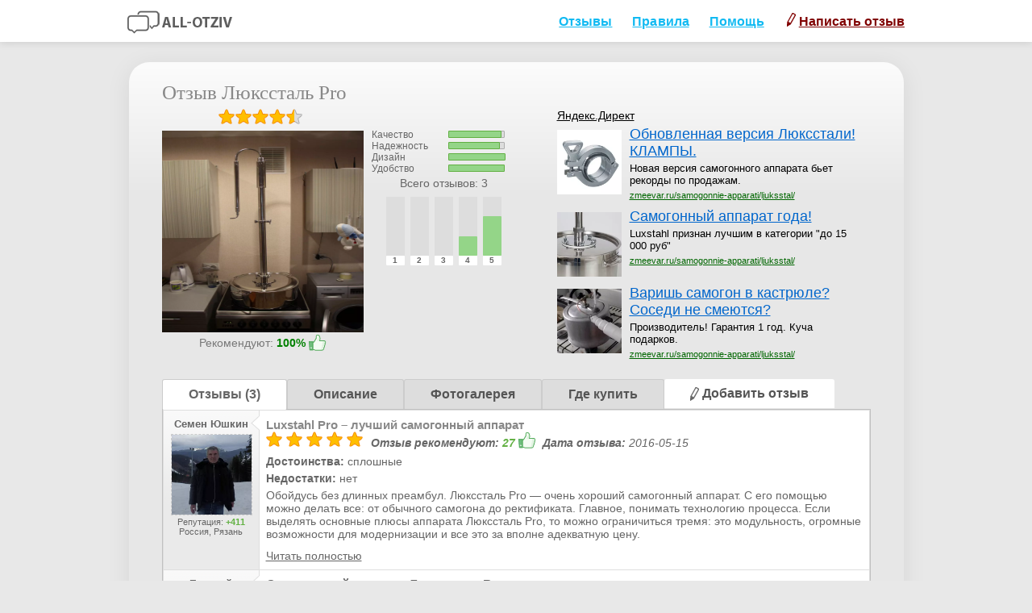

--- FILE ---
content_type: text/html; charset=UTF-8
request_url: https://all-otziv.ru/reviews/otzyv_luxstahl_pro/?tab=0
body_size: 8297
content:
<!DOCTYPE HTML PUBLIC "-//W3C//DTD HTML 4.01//EN" "http://www.w3.org/TR/html4/strict.dtd">
<html>
<head>
	<meta http-equiv="Content-Type" content="text/html;charset=utf-8">
	<meta http-equiv="X-UA-Compatible" content="IE=Edge" />
	<meta name="viewport" content="width=device-width, initial-scale=1, maximum-scale=1, user-scalable=0" />
	<meta name="keywords" content="Luxstahl отзыв, Люкссталь отзыв"/>
	<meta name="description" content="Отзыв Люкссталь Pro - очень хороший самогонный аппарат, пленочная колонна и дистиллятор два в одном, готовить самогон дома легко.">

	<!-- Google Tag Manager -->
    <script>(function(w,d,s,l,i){w[l]=w[l]||[];w[l].push({'gtm.start':
    new Date().getTime(),event:'gtm.js'});var f=d.getElementsByTagName(s)[0],
    j=d.createElement(s),dl=l!='dataLayer'?'&l='+l:'';j.async=true;j.src=
    'https://www.googletagmanager.com/gtm.js?id='+i+dl;f.parentNode.insertBefore(j,f);
    })(window,document,'script','dataLayer','GTM-M2CVBVL');</script>
    <!-- End Google Tag Manager -->

	<title>Отзыв Люкссталь Pro, Luxstahl Pro – лучший самогонный аппарат!!</title>
	<link rel="stylesheet" type="text/css" href="/styles9bf4.css?v=32" />
	<link href="/i/favicon.ico" rel="SHORTCUT ICON" />
	<link rel="stylesheet" href="/static/fancybox/jquery.fancybox.css">
	<script type="text/javascript" src="//ajax.googleapis.com/ajax/libs/jquery/1.10.2/jquery.min.js"></script>


    <script type="application/ld+json">
    {"@context":"http:\/\/schema.org","@type":"Product","description":"\n    \n\t\t\u0410\u043f\u043f\u0430\u0440\u0430\u0442 \u041b\u044e\u043a\u0441\u0441\u0442\u0430\u043b\u044c Pro\n\t\t\n\t\t\t\u041b\u044e\u043a\u0441\u0441\u0442\u0430\u043b\u044c PRO \u2014 \u044d\u0442\u043e \u043d\u043e\u0432\u0430\u044f \u0432\u0435\u0440\u0441\u0438\u044f \u0430\u043f\u043f\u0430\u0440\u0430\u0442\u0430 \u041b\u044e\u043a\u0441\u0441\u0442\u0430\u043b\u044c. \u0410\u043f\u043f\u0430\u0440\u0430\u0442, \u043a\u043e\u0442\u043e\u0440\u044b\u0439 \u043f\u043e\u0440\u0430\u0436\u0430\u0435\u0442 \u0441\u0442\u0435\u043f\u0435\u043d\u044c\u044e \u043e\u0447\u0438\u0441\u0442\u043a\u0438 \u0438 \u043f\u0440\u043e\u0438\u0437\u0432\u043e\u0434\u0438\u0442\u0435\u043b\u044c\u043d\u043e\u0441\u0442\u044c\u044e; \u0430\u043f\u043f\u0430\u0440\u0430\u0442, \u043a\u043e\u0442\u043e\u0440\u043e\u043c\u0443 \u043f\u043e\u0434 \u0441\u0438\u043b\u0443 \u043b\u044e\u0431\u043e\u0439 \u0440\u0435\u0446\u0435\u043f\u0442 \u0430\u043b\u043a\u043e\u0433\u043e\u043b\u044f.\n\t\t\n\t\t\n\t\t\t\u041f\u043e\u043a\u0443\u043f\u043a\u0430 \u043d\u043e\u0432\u043e\u0439 \u0432\u0435\u0440\u0441\u0438\u0438 \u0430\u043f\u043f\u0430\u0440\u0430\u0442\u0430 \u0441\u043e\u0432\u0435\u0440\u0448\u0435\u043d\u043d\u043e \u043e\u043f\u0440\u0430\u0432\u0434\u0430\u043d\u0430. \u0410\u043f\u043f\u0430\u0440\u0430\u0442 \u041b\u044e\u043a\u0441\u0441\u0442\u0430\u043b\u044c PRO \u0432\u044b\u0438\u0433\u0440\u044b\u0432\u0430\u0435\u0442 \u0443 \u0441\u0432\u043e\u0435\u0433\u043e \u043f\u0440\u0435\u0434\u0448\u0435\u0441\u0442\u0432\u0435\u043d\u043d\u0438\u043a\u0430 \u0432\u043e \u0432\u0441\u0435\u043c.\n\t\t\n\t\t\n\t\t\t\u0427\u0435\u043c \u043e\u0442\u043b\u0438\u0447\u0430\u0435\u0442\u0441\u044f \u041b\u044e\u043a\u0441\u0441\u0442\u0430\u043b\u044c PRO \u043e\u0442 \u0430\u043f\u043f\u0430\u0440\u0430\u0442\u0430 \u041b\u044e\u043a\u0441\u0441\u0442\u0430\u043b\u044c \u0441\u0442\u0430\u0440\u043e\u0439 \u0432\u0435\u0440\u0441\u0438\u0438?\n\t\t\n\t\t\n\t\t\t\n\t\t\t\t\u0426\u0435\u043b\u044b\u0445 \u0447\u0435\u0442\u044b\u0440\u0435 \u0440\u0435\u0436\u0438\u043c\u0430 \u0440\u0430\u0431\u043e\u0442\u044b: \u0434\u0438\u0441\u0442\u0438\u043b\u043b\u044f\u0446\u0438\u044f, \u0443\u043a\u0440\u0435\u043f\u043b\u0435\u043d\u0438\u0435, \u0440\u0435\u043a\u0442\u0438\u0444\u0438\u043a\u0430\u0446\u0438\u044f, \u0430\u0440\u043e\u043c\u0430\u0442\u0438\u0437\u0430\u0446\u0438\u044f;\n\t\t\t\t\u0414\u0438\u0430\u043c\u0435\u0442\u0440 \u043f\u043b\u0435\u043d\u043e\u0447\u043d\u043e\u0439 \u043a\u043e\u043b\u043e\u043d\u043d\u044b \u0431\u043e\u043b\u044c\u0448\u0435 \u043f\u043e\u0447\u0442\u0438 \u0432 2 \u0440\u0430\u0437\u0430: \u0431\u044b\u043b\u043e - 25 \u043c\u043c, \u0441\u0442\u0430\u043b\u043e - 40 \u043c\u043c;\n\t\t\t\t\u0421\u0430\u043c\u0430 \u043a\u043e\u043b\u043e\u043d\u043d\u0430 \u0441\u0442\u0430\u043b\u0430 \u0437\u0430\u043c\u0435\u0442\u043d\u043e \u0432\u044b\u0448\u0435: \u0431\u044b\u043b\u043e - 45 \u0441\u043c, \u0441\u0442\u0430\u043b\u043e - 50 \u0441\u043c;\n\t\t\t\t\u0412 4 \u0440\u0430\u0437\u0430 \u0432\u044b\u0440\u043e\u0441 \u043e\u0431\u044a\u0435\u043c \u0434\u0435\u0444\u043b\u0435\u0433\u043c\u0430\u0442\u043e\u0440\u0430: \u0431\u044b\u043b\u043e - 0,33 \u043b, \u0441\u0442\u0430\u043b\u043e - 1,32 \u043b.\n\t\t\t\n\t\t\n\t\t\n\t\t\t\u0410\u0431\u0441\u043e\u043b\u044e\u0442\u043d\u043e \u0434\u0440\u0443\u0433\u043e\u0439 \u0443\u0440\u043e\u0432\u0435\u043d\u044c!\n\t\t\n\t\t\n\t\t\t\u0423\u043b\u0443\u0447\u0448\u0435\u043d\u043d\u0430\u044f \u0441\u0438\u0441\u0442\u0435\u043c\u0430 \u043e\u0445\u043b\u0430\u0436\u0434\u0435\u043d\u0438\u044f\n\t\t\n\t\t\n\t\t\t\u0425\u043e\u043b\u043e\u0434\u0438\u043b\u044c\u043d\u0438\u043a \u0438 \u0434\u0435\u0444\u043b\u0435\u0433\u043c\u0430\u0442\u043e\u0440 \u0442\u0435\u043f\u0435\u0440\u044c \u043c\u043e\u0433\u0443\u0442 \u0438\u0441\u043f\u043e\u043b\u044c\u0437\u043e\u0432\u0430\u0442\u044c\u0441\u044f \u043d\u0435\u0437\u0430\u0432\u0438\u0441\u0438\u043c\u043e \u0434\u0440\u0443\u0433 \u043e\u0442 \u0434\u0440\u0443\u0433\u0430. \u041b\u044e\u043a\u0441\u0441\u0442\u0430\u043b\u044c PRO \u0438\u0441\u043f\u043e\u043b\u044c\u0437\u0443\u0435\u0442 \u043e\u0445\u043b\u0430\u0436\u0434\u0435\u043d\u0438\u0435 \u043d\u0430 \u043f\u043e\u043b\u043d\u0443\u044e.\u0423\u0442\u0438\u043b\u0438\u0437\u0438\u0440\u0443\u0435\u043c\u0430\u044f \u043c\u043e\u0449\u043d\u043e\u0441\u0442\u044c \u2014 \u0434\u043e 4 \u043a\u0412\u0442. \u041f\u0440\u043e\u0438\u0437\u0432\u043e\u0434\u0438\u0442\u0435\u043b\u044c\u043d\u043e\u0441\u0442\u044c \u0430\u043f\u043f\u0430\u0440\u0430\u0442\u0430 \u043f\u0440\u0438 \u043f\u0440\u044f\u043c\u043e\u0439 \u0434\u0438\u0441\u0442\u0438\u043b\u043b\u044f\u0446\u0438\u0438 \u0443\u0432\u0435\u043b\u0438\u0447\u0438\u043b\u0430\u0441\u044c \u0434\u043e 5 \u043b\/\u0447!\n\t\t\n\t\t\n\t\t\t\u041c\u043e\u0434\u0443\u043b\u044c\u043d\u0430\u044f \u0441\u0438\u0441\u0442\u0435\u043c\u0430 \u0430\u043f\u043f\u0430\u0440\u0430\u0442\u0430\n\t\t\n\t\t\n\t\t\t\u0411\u043b\u0430\u0433\u043e\u0434\u0430\u0440\u044f \u043a\u043b\u0430\u043c\u043f\u043e\u0432\u044b\u043c \u0441\u043e\u0435\u0434\u0438\u043d\u0435\u043d\u0438\u044f\u043c, \u0430\u043f\u043f\u0430\u0440\u0430\u0442 \u043c\u043e\u0436\u043d\u043e \u0443\u0441\u043e\u0432\u0435\u0440\u0448\u0435\u043d\u0441\u0442\u0432\u043e\u0432\u0430\u0442\u044c \u043f\u043e\u0447\u0442\u0438 \u0431\u0435\u0441\u043a\u043e\u043d\u0435\u0447\u043d\u043e. \u041d\u0443\u0436\u043d\u043e \u043b\u0438\u0448\u044c \u043f\u0440\u043e\u0431\u0440\u0435\u0441\u0442\u0438 \u0434\u043e\u043f\u043e\u043b\u043d\u0438\u0442\u0435\u043b\u044c\u043d\u043e\u0435 \u043e\u0431\u043e\u0440\u0443\u0434\u043e\u0432\u0430\u043d\u0438\u0435 \u0438 \u043f\u043e\u043b\u044c\u0437\u043e\u0432\u0430\u0442\u044c\u0441\u044f \u043d\u043e\u0432\u044b\u043c\u0438 \u0432\u043e\u0437\u043c\u043e\u0436\u043d\u043e\u0441\u0442\u044f\u043c\u0438 \u0430\u043f\u043f\u0430\u0440\u0430\u0442\u0430:\n\t\t\n\t\t\n\t\t\t\n\t\t\t\t\u0426\u0430\u0440\u0433\u0430 45 \u0441\u043c (40 \u043c\u043c) \u0441 \u043d\u0430\u0441\u0430\u0434\u043a\u043e\u0439 \u0421\u041f\u041d \u0438 \u043a\u043b\u0430\u043c\u043f\u043e\u0432\u044b\u043c \u0437\u0430\u0436\u0438\u043c\u043e\u043c;\n\t\t\t\t\u0426\u0430\u0440\u0433\u0430 45 \u0441\u043c (40 \u043c\u043c) \u0438 \u043a\u043b\u0430\u043c\u043f\u043e\u0432\u044b\u043c \u0437\u0430\u0436\u0438\u043c\u043e\u043c;\n\t\t\t\t\u0414\u0438\u043e\u043f\u0442\u0440 (\u0441\u043c\u043e\u0442\u0440\u043e\u0432\u043e\u0439 \u043f\u0440\u043e\u043c\u0435\u0436\u0443\u0442\u043e\u043a);\n\t\t\t\t\u041a\u043e\u0440\u0437\u0438\u043d\u0430-\u0430\u0440\u043e\u043c\u0430\u0442\u043e\u0440 (\u0432\u0441\u0442\u0430\u0432\u043a\u0430 \u0432 \u043a\u0443\u0431);\n\t\t\t\t\u0417\u0430\u0433\u043b\u0443\u0448\u043a\u0430 \u0441 \u0433\u0438\u0434\u0440\u043e\u0437\u0430\u0442\u0432\u043e\u0440\u043e\u043c (\u0432 \u043f\u0435\u0440\u0435\u0433\u043e\u043d\u043d\u043e\u043c \u043a\u0443\u0431\u0435 \u043c\u043e\u0436\u043d\u043e \u0441\u0442\u0430\u0432\u0438\u0442\u044c \u0431\u0440\u0430\u0433\u0443).\n\t\t\t\n\t\t\n    ","name":"\u041e\u0442\u0437\u044b\u0432 \u041b\u044e\u043a\u0441\u0441\u0442\u0430\u043b\u044c Pro, Luxstahl Pro \u2013 \u043b\u0443\u0447\u0448\u0438\u0439 \u0441\u0430\u043c\u043e\u0433\u043e\u043d\u043d\u044b\u0439 \u0430\u043f\u043f\u0430\u0440\u0430\u0442!!","image":"\/img\/page\/30\/apparat_v_sbore.jpg","review":[{"@type":"Review","author":"\u0421\u0435\u043c\u0435\u043d \u042e\u0448\u043a\u0438\u043d","datePublished":"2016-05-15","description":"\u0414\u043e\u0441\u0442\u043e\u0438\u043d\u0441\u0442\u0432\u0430: \u0441\u043f\u043b\u043e\u0448\u043d\u044b\u0435\u041d\u0435\u0434\u043e\u0441\u0442\u0430\u0442\u043a\u0438: \u043d\u0435\u0442\n                \n\t\t\t\t\t\u041e\u0431\u043e\u0439\u0434\u0443\u0441\u044c \u0431\u0435\u0437 \u0434\u043b\u0438\u043d\u043d\u044b\u0445 \u043f\u0440\u0435\u0430\u043c\u0431\u0443\u043b. \u041b\u044e\u043a\u0441\u0441\u0442\u0430\u043b\u044c Pro \u2014 \u043e\u0447\u0435\u043d\u044c \u0445\u043e\u0440\u043e\u0448\u0438\u0439 \u0441\u0430\u043c\u043e\u0433\u043e\u043d\u043d\u044b\u0439 \u0430\u043f\u043f\u0430\u0440\u0430\u0442. \u0421 \u0435\u0433\u043e \u043f\u043e\u043c\u043e\u0449\u044c\u044e \u043c\u043e\u0436\u043d\u043e \u0434\u0435\u043b\u0430\u0442\u044c \u0432\u0441\u0435: \u043e\u0442 \u043e\u0431\u044b\u0447\u043d\u043e\u0433\u043e \u0441\u0430\u043c\u043e\u0433\u043e\u043d\u0430 \u0434\u043e \u0440\u0435\u043a\u0442\u0438\u0444\u0438\u043a\u0430\u0442\u0430. \u0413\u043b\u0430\u0432\u043d\u043e\u0435, \u043f\u043e\u043d\u0438\u043c\u0430\u0442\u044c \u0442\u0435\u0445\u043d\u043e\u043b\u043e\u0433\u0438\u044e \u043f\u0440\u043e\u0446\u0435\u0441\u0441\u0430. \u0415\u0441\u043b\u0438 \u0432\u044b\u0434\u0435\u043b\u044f\u0442\u044c \u043e\u0441\u043d\u043e\u0432\u043d\u044b\u0435 \u043f\u043b\u044e\u0441\u044b \u0430\u043f\u043f\u0430\u0440\u0430\u0442\u0430 \u041b\u044e\u043a\u0441\u0441\u0442\u0430\u043b\u044c Pro, \u0442\u043e \u043c\u043e\u0436\u043d\u043e \u043e\u0433\u0440\u0430\u043d\u0438\u0447\u0438\u0442\u044c\u0441\u044f \u0442\u0440\u0435\u043c\u044f: \u044d\u0442\u043e \u043c\u043e\u0434\u0443\u043b\u044c\u043d\u043e\u0441\u0442\u044c, \u043e\u0433\u0440\u043e\u043c\u043d\u044b\u0435 \u0432\u043e\u0437\u043c\u043e\u0436\u043d\u043e\u0441\u0442\u0438 \u0434\u043b\u044f \u043c\u043e\u0434\u0435\u0440\u043d\u0438\u0437\u0430\u0446\u0438\u0438 \u0438 \u0432\u0441\u0435 \u044d\u0442\u043e \u0437\u0430 \u0432\u043f\u043e\u043b\u043d\u0435 \u0430\u0434\u0435\u043a\u0432\u0430\u0442\u043d\u0443\u044e \u0446\u0435\u043d\u0443.\n\t\t\t\t","name":"Luxstahl Pro \u2013 \u043b\u0443\u0447\u0448\u0438\u0439 \u0441\u0430\u043c\u043e\u0433\u043e\u043d\u043d\u044b\u0439 \u0430\u043f\u043f\u0430\u0440\u0430\u0442","itemReviewed":{"@type":"Thing","name":"\u041e\u0442\u0437\u044b\u0432 \u041b\u044e\u043a\u0441\u0441\u0442\u0430\u043b\u044c Pro"},"reviewRating":{"@type":"Rating","bestRating":5,"ratingValue":5,"worstRating":1}},{"@type":"Review","author":"\u0415\u0432\u0433\u0435\u043d\u0438\u0439 \u0428\u0438\u0440\u044f\u0435\u0432","datePublished":"2016-06-28","description":"\u0414\u043e\u0441\u0442\u043e\u0438\u043d\u0441\u0442\u0432\u0430:  \u0426\u0435\u043d\u0430, \u0432\u043d\u0435\u0448\u043d\u0438\u0439 \u0432\u0438\u0434, \u043a\u0430\u0447\u0435\u0441\u0442\u0432\u0435\u043d\u043d\u0430\u044f \u0441\u0431\u043e\u0440\u043a\u0430\u041d\u0435\u0434\u043e\u0441\u0442\u0430\u0442\u043a\u0438: \u0434\u043e\u0432\u043e\u043b\u044c\u043d\u043e \u0432\u044b\u0441\u043e\u043a\u0438\u0439 \u0432 \u0441\u0431\u043e\u0440\u0435\n            \u041d\u0430 \u0434\u043d\u044f\u0445 \u043e\u0431\u043d\u043e\u0432\u0438\u043b \u0441\u0432\u043e\u0439 \u0441\u0442\u0430\u0440\u044b\u0439 \u0441\u0430\u043c\u043e\u0433\u043e\u043d\u043d\u044b\u0439 \u0430\u043f\u043f\u0430\u0440\u0430\u0442 \u0438 \u0441\u043f\u0435\u0448\u0443 \u043f\u043e\u0434\u0435\u043b\u0438\u0442\u044c\u0441\u044f \u0432\u043f\u0435\u0447\u0430\u0442\u043b\u0435\u043d\u0438\u044f\u043c\u0438. \u0414\u0432\u0430 \u0433\u043e\u0434\u0430 \u0432\u0430\u0440\u0438\u043b \u0441\u0430\u043c\u043e\u0433\u043e\u043d \u043d\u0430 \u0430\u043f\u043f\u0430\u0440\u0430\u0442\u0435 \u0424\u0438\u043d\u043b\u044f\u043d\u0434\u0438\u044f \u0438 \u0431\u044b\u043b \u0432\u0441\u0435\u043c \u0434\u043e\u0432\u043e\u043b\u0435\u043d. \u0427\u0443\u044e, \u0441\u0435\u0439\u0447\u0430\u0441 \u0432 \u043a\u043e\u043c\u043c\u0435\u043d\u0442\u0430\u0445 \u043e\u043f\u044f\u0442\u044c \u043f\u043e\u0434\u0442\u044f\u043d\u0443\u0442\u0441\u044f \u0441\u0430\u043c\u043e\u0433\u043e\u043d\u0449\u0438\u043a\u0438-\u043f\u0440\u043e\u0444\u0438 \u0438 \u0431\u0443\u0434\u0443\u0442 \u0447\u0430\u0441\u0430\u043c\u0438 \u0434\u043e\u043a\u0430\u0437\u044b\u0432\u0430\u0442\u044c, \u0447\u0442\u043e \u043c\u043e\u0439 \u0430\u043f\u043f\u0430\u0440\u0430\u0442 \u2014 \u0447\u0443\u0448\u044c, \u0447\u0442\u043e \u0441\u0442\u0440\u0430\u043d\u043d\u043e, \u043f\u043e\u0447\u0435\u043c\u0443 \u044f \u0434\u043e \u0441\u0438\u0445 \u043f\u043e\u0440 \u043d\u0435 \u043e\u0441\u043b\u0435\u043f \u0438 \u0432\u0441\u0435 \u0442\u0430\u043a\u043e\u0435.\n\t\t","name":"\u0421\u0430\u043c\u043e\u0433\u043e\u043d\u043d\u044b\u0439 \u0430\u043f\u043f\u0430\u0440\u0430\u0442 \u041b\u044e\u043a\u0441\u0441\u0442\u0430\u043b\u044c Pro","itemReviewed":{"@type":"Thing","name":"\u041e\u0442\u0437\u044b\u0432 \u041b\u044e\u043a\u0441\u0441\u0442\u0430\u043b\u044c Pro"},"reviewRating":{"@type":"Rating","bestRating":5,"ratingValue":5,"worstRating":1}},{"@type":"Review","author":"\u041e\u043b\u0435\u0433","datePublished":"2016-05-28","description":"\u0414\u043e\u0441\u0442\u043e\u0438\u043d\u0441\u0442\u0432\u0430: \u041e\u0442\u043b\u0438\u0447\u043d\u044b\u0439 \u0432\u043d\u0435\u0448\u043d\u0438\u0439 \u0432\u0438\u0434, \u043a\u0430\u0447\u0435\u0441\u0442\u0432\u043e \u043f\u0440\u043e\u0434\u0443\u043a\u0442\u0430 \u043d\u0430 \u0432\u044b\u0445\u043e\u0434\u0435\u041d\u0435\u0434\u043e\u0441\u0442\u0430\u0442\u043a\u0438: \u041d\u0438\u0437\u043a\u043e\u0435 \u043a\u0430\u0447\u0435\u0441\u0442\u0432\u043e \u043f\u0440\u043e\u043a\u043b\u0430\u0434\u043e\u043a, \u0441\u043b\u043e\u0436\u043d\u0430\u044f \u0441\u0438\u0441\u0442\u0435\u043c\u0430 \u043f\u043e\u0434\u043a\u043b\u044e\u0447\u0435\u043d\u0438\u044f\n            \u0410\u043f\u043f\u0430\u0440\u0430\u0442 \u043f\u0440\u0435\u0432\u0437\u043e\u0448\u0435\u043b \u0432\u0441\u0435 \u043c\u043e\u0438 \u043e\u0436\u0438\u0434\u0430\u043d\u0438\u044f. \u0422\u0430\u043a \u043a\u0430\u043a \u044f \u0441\u0430\u043c\u043e\u0433\u043e\u043d\u0449\u0438\u043a \u043d\u0430\u0447\u0438\u043d\u0430\u044e\u0449\u0438\u0439, \u0442\u043e \u0434\u0435\u043b\u0430\u043b \u0432\u0441\u0435 \u0442\u0430\u043a, \u043a\u0430\u043a \u043e\u043f\u0438\u0441\u0430\u043d\u043e \u0432 \u0432\u0438\u0434\u0435\u043e\u0438\u043d\u0441\u0442\u0440\u0443\u043a\u0446\u0438\u044f\u0445 \u043d\u0430 \u042e\u0442\u0443\u0431\u0435. \u0421\u043d\u0430\u0447\u0430\u043b\u0430 \u0432\u044b\u0433\u043d\u0430\u043b \u0441\u044b\u0440\u0435\u0446, \u0430 \u043f\u043e\u0442\u043e\u043c \u0443\u043a\u0440\u0435\u043f\u0438\u043b \u0435\u0433\u043e \u0441 \u043f\u043e\u043c\u043e\u0449\u044c\u044e \u0434\u043e\u043f\u043e\u043b\u043d\u0438\u0442\u0435\u043b\u044c\u043d\u043e\u0439 \u0446\u0430\u0440\u0433\u0438. \u042f, \u043a\u0441\u0442\u0430\u0442\u0438, \u0441\u044d\u043a\u043e\u043d\u043e\u043c\u0438\u043b \u043d\u0430 \u043d\u0430\u0441\u0430\u0434\u043a\u0435 \u0438\u0437 \u043c\u0430\u0433\u0430\u0437\u0438\u043d\u0430, \u043e\u0431\u043e\u0448\u0435\u043b\u0441\u044f \u043e\u0431\u044b\u0447\u043d\u044b\u043c\u0438 \u043c\u043e\u0447\u0430\u043b\u043a\u0430\u043c\u0438 \u0438\u0437 \u043d\u0435\u0440\u0436\u0430\u0432\u0435\u0439\u043a\u0438. \u0422\u0430\u043a \u0432\u043e\u0442, \u043f\u043e\u0441\u043b\u0435 \u0432\u0442\u043e\u0440\u043e\u0439 \u043f\u0435\u0440\u0435\u0433\u043e\u043d\u043a\u0438 \u044f \u0434\u0430\u0436\u0435 \u043d\u0435 \u0441\u043c\u043e\u0433 \u043d\u043e\u0440\u043c\u0430\u043b\u044c\u043d\u043e \u0438\u0437\u043c\u0435\u0440\u0438\u0442\u044c \u043a\u0440\u0435\u043f\u043e\u0441\u0442\u044c \u043d\u0430\u043f\u0438\u0442\u043a\u0430 \u2014 \u0441\u043f\u0438\u0440\u0442\u043e\u043c\u0435\u0442\u0440 \u043f\u043e\u0448\u0435\u043b \u043a\u0430\u043c\u043d\u0435\u043c \u043a\u043e \u0434\u043d\u0443 \u0435\u043c\u043a\u043e\u0441\u0442\u0438 \u0441 \u0433\u043e\u0442\u043e\u0432\u044b\u043c \u043f\u0440\u043e\u0434\u0443\u043a\u0442\u043e\u043c. \u0422\u0430\u043a \u0447\u0442\u043e \u0447\u0438\u0441\u0442\u044b\u0439 \u0441\u043f\u0438\u0440\u0442, \u0431\u0435\u0437 \u0432\u0430\u0440\u0438\u0430\u043d\u0442\u043e\u0432.\n\t\t","name":"\u041e\u0442\u0437\u044b\u0432 \u043e \u0441\u0430\u043c\u043e\u0433\u043e\u043d\u043d\u043e\u043c \u0430\u043f\u043f\u0430\u0440\u0430\u0442\u0435 Luxstahl Pro","itemReviewed":{"@type":"Thing","name":"\u041e\u0442\u0437\u044b\u0432 \u041b\u044e\u043a\u0441\u0441\u0442\u0430\u043b\u044c Pro"},"reviewRating":{"@type":"Rating","bestRating":5,"ratingValue":4,"worstRating":1}}],"aggregateRating":{"@type":"AggregateRating","ratingValue":4.6699999999999999,"reviewCount":3}}</script>

</head>
<body>

<!-- Google Tag Manager (noscript) -->
<noscript><iframe src="https://www.googletagmanager.com/ns.html?id=GTM-M2CVBVL"
height="0" width="0" style="display:none;visibility:hidden"></iframe></noscript>
<!-- End Google Tag Manager (noscript) -->

<noscript><div style="text-align:center;color:red">Внимание! В Вашем браузере отключена поддержка JavaScript! Для корректной работы Вам необходимо включить поддержку JavaScript.<br><br></div></noscript>
<div class="header">
	<div class="header_in">
		<ul class="top_nav" id="top_navigation">
			<div class="top_nav_left">
				<li><a href="/"><img src="/img/header/logo.png"></a></li>
			</div>
			<div class="top_nav_right">
				<li><a href="/">Отзывы</a></li>
				<li><a href="/termofuse.php">Правила</a></li>
				<li><a href="/faq.php">Помощь</a></li>
				<li><a href="/postreview.php" class="dom-color"><div class="write_review_btn"></div> Написать отзыв</a></li>
				<li class="icon">
					<a href="javascript:void(0);" style="font-size:25px;" onclick="topNavigationTrigger()">☰</a>
				</li>
			</div>
		</ul>
	</div>
</div>
<div id="main_content" class="main"><div class="hreview-aggregate">
	<span class="type"><span title="product" class="value-title"></span></span>
	<div class="item hproduct">
		<h1 class="h1"><b class="fn">Отзыв Люкссталь Pro</b></h1>
		<div style="height:6px"></div>
		<div class="products_header">
			<div class="products_logo">
				<div title="Общий рейтинг: 4.67" id="rating_head" class="rating">
                    <span  style="display: none" class="rating">4.67</span>
					<div class="rating_star_y"></div>
					<div class="rating_star_y"></div>
					<div class="rating_star_y"></div>
					<div class="rating_star_y"></div>
					<div class="rating_star_h"></div>
				</div>
				<picture>
                    <source srcset="/img/page/30/apparat_s_kolonnoj.webp" type="image/webp">
				    <img src="/img/page/30/apparat_s_kolonnoj.jpg" alt="" class="photo">
                </picture>
				<div style="float: none; margin-bottom: 16px;">
					<span style="color:#787878; font-family: arial;">Рекомендуют: <b style="color:green">100%</b></span>
					<span style="vertical-align: middle;"><img src="/i/cons.png"></span>
				</div>
			</div>
			<div class="rating_head_block">
				<div class="ext_rating">
                    <div class="ext_rating_tex_2">Качество</div><div class="ext_rating_line"><div style="width:64px" class="ext_rating_line_green"></div></div><div style="clear:left"></div><div class="ext_rating_tex_2">Надежность</div><div class="ext_rating_line"><div style="width:62px" class="ext_rating_line_green"></div></div><div style="clear:left"></div><div class="ext_rating_tex_2">Дизайн</div><div class="ext_rating_line"><div style="width:69px" class="ext_rating_line_green"></div></div><div style="clear:left"></div><div class="ext_rating_tex_2">Удобство</div><div class="ext_rating_line"><div style="width:68px" class="ext_rating_line_green"></div></div><div style="clear:left"></div>				</div>
				<div class="all_reviews_title">Всего отзывов:&nbsp;<span class="count">3</span></div>
				<div id="legenda">
                    <style type="text/css">
                        div.legend {
                            margin: 0 0 0 18px;
                            font-family: Arial;
                            text-align: center;
                            font-size: 13px;
                            color: #666;
                        }
                        .legend div {
                            margin: 0;
                            border-radius: 1px;
                        }
                        .legend .legend-col {
                            float: left;
                            width: 23px;
                            height: 85px;
                            background-color: #ddd;
                            margin: 4px 7px 0 0;
                            cursor: pointer;
                        }
                        .legend-col div {
                            width: 100%;
                        }
                        .legend-col:hover .legend-col-full {
                            background-color: #46c146;
                        }
                        .legend-col-count, .legend-col-num {
                            height: 12px;
                            font-size: 10px;
                        }
                        .legend-col-num {
                            font-weight: bold;
                            background-color: white;
                        }
                        .legend-col-empty {
                            background-color: #ddd;
                        }
                        .legend-col-full {
                            background-color: #94d588;
                        }
                    </style>
                    <div class="legend">
                    <div title="Оценки ужасно: 0" class="legend-col">
                                <div style="height: 73px;" class="legend-col-empty"></div>
                                <div style="height: 0px;" class="legend-col-full"></div>
                                <div class="legend-col-num">1</div>
                            </div><div title="Оценки плохо: 1" class="legend-col">
                                <div style="height: 73px;" class="legend-col-empty"></div>
                                <div style="height: 0px;" class="legend-col-full"></div>
                                <div class="legend-col-num">2</div>
                            </div><div title="Оценки средне: 2" class="legend-col">
                                <div style="height: 73px;" class="legend-col-empty"></div>
                                <div style="height: 0px;" class="legend-col-full"></div>
                                <div class="legend-col-num">3</div>
                            </div><div title="Оценки хорошо: 3" class="legend-col">
                                <div style="height: 48.666666666667px;" class="legend-col-empty"></div>
                                <div style="height: 24.333333333333px;" class="legend-col-full"></div>
                                <div class="legend-col-num">4</div>
                            </div><div title="Оценки отлично: 4" class="legend-col">
                                <div style="height: 24.333333333333px;" class="legend-col-empty"></div>
                                <div style="height: 48.666666666667px;" class="legend-col-full"></div>
                                <div class="legend-col-num">5</div>
                            </div>                    </div>
				</div>
			</div>
			<div class="direct">
				<a href="//direct.yandex.ru/?partner" class="a">Яндекс.Директ</a>
				<div class="item">
                    <picture>
                        <source srcset="/img/direct/l1.webp" type="image/webp">
                        <img src="/img/direct/l1.jpg" alt="" style="width:80px">
                    </picture>
					<div class="r">
						<a href="//zmeevar.ru/samogonnie-apparati/ljuksstal/?tab=0&#38;utm_source=all-otziv" class="name">Обновленная версия Люксстали! КЛАМПЫ.</a>
						<div class="t">Новая версия самогонного аппарата бьет рекорды по продажам.</div>
						<a href="//zmeevar.ru/samogonnie-apparati/ljuksstal/?tab=0&#38;utm_source=all-otziv" class="green">zmeevar.ru/samogonnie-apparati/ljuksstal/</a>
					</div>
				</div>
				<div class="item">
				    <picture>
                        <source srcset="/img/direct/l2.webp" type="image/webp">
					    <img src="/img/direct/l2.jpg" alt="" style="width:80px">
                    </picture>
					<div class="r">
						<a href="//zmeevar.ru/samogonnie-apparati/ljuksstal/?tab=0&#38;utm_source=all-otziv" class="name">Самогонный аппарат года!</a>
						<div class="t">Luxstahl признан лучшим в категории "до 15 000 руб"</div>
						<a href="//zmeevar.ru/samogonnie-apparati/ljuksstal/?tab=0&#38;utm_source=all-otziv" class="green">zmeevar.ru/samogonnie-apparati/ljuksstal/</a>
					</div>
				</div>
				<div class="item">
				    <picture>
                        <source srcset="/img/direct/l3.webp" type="image/webp">
					    <img src="/img/direct/l3.jpg" alt="" style="width:80px">
                    </picture>
					<div class="r">
						<a href="//zmeevar.ru/samogonnie-apparati/ljuksstal/?tab=0&#38;utm_source=all-otziv" class="name">Варишь самогон в кастрюле? Соседи не смеются?</a>
						<div class="t">Производитель! Гарантия 1 год. Куча подарков.</div>
						<a href="//zmeevar.ru/samogonnie-apparati/ljuksstal/?tab=0&#38;utm_source=all-otziv" class="green">zmeevar.ru/samogonnie-apparati/ljuksstal/</a>
					</div>
				</div>
			</div>
		</div>
	</div>
    <div class="nav_tab">
        <div class="active_tab">Отзывы (3)<div class="tab_spcr"></div></div><div class="inactive_tab"><a href="?tab=1">Описание</a></div><div class="inactive_tab"><a href="?tab=2">Фотогалерея</a></div><div class="inactive_tab"><a href="?tab=3">Где купить</a></div>		<div id="nav_tab_addrev"><a rel="nofollow" title="Добавить свой отзыв на Люкссталь Pro" href="/postreview.php?pid=205481"><img src="/img/main/greypen.png"> Добавить отзыв</a></div>
    </div>
	<div class="summary">
<div class="list_rew"><div class="bg"></div><div class="ia"><div class="author">Семен Юшкин</div>
                <picture>
                    <source srcset="/img/page/30/6.webp" type="image/webp">
                    <img src="/img/page/30/6.jpg" alt="" class="avatar">
                </picture>
                <p>Репутация: <b style="color:#63B144;">+411</b></p>
                <p>Россия, Рязань</p>
                <img src="/img/main/reviews_con.png" class="reviews_con">
            </div>
			<div class="catproduct2">
				<h2>Luxstahl Pro – лучший самогонный аппарат</h2>
				<div class="rating_star_y"></div>
				<div class="rating_star_y"></div>
				<div class="rating_star_y"></div>
				<div class="rating_star_y"></div>
				<div class="rating_star_y"></div>
				<span class="rev-det"><b>Отзыв рекомендуют:</b> <b style="color:#63B144;">27</b><img src="/i/cons.png" class="thumbsup"> &nbsp;<b>Дата отзыва:</b> 2016-05-15</span><br>
				<p><b>Достоинства:</b> сплошные</p><p><b>Недостатки:</b> нет</p>
                <p>
					Обойдусь без длинных преамбул. Люкссталь Pro — очень хороший самогонный аппарат. С его помощью можно делать все: от обычного самогона до ректификата. Главное, понимать технологию процесса. Если выделять основные плюсы аппарата Люкссталь Pro, то можно ограничиться тремя: это модульность, огромные возможности для модернизации и все это за вполне адекватную цену.
				</p><p style="margin-top:6px;"><a href="/reviews/otzyv_luxstahl_pro/?rev=0">Читать полностью</a></p></div>
				<div style="clear: left;"></div>
			</div><div class="list_rew"><div class="bg"></div><div class="ia"><div class="author">Евгений Ширяев</div>
                <picture>
                    <source srcset="/img/page/30/otzuv2/Shiryaev.webp" type="image/webp">
                    <img src="/img/page/30/otzuv2/Shiryaev.jpg" alt="" class="avatar">
                </picture>
                <p>Репутация: <b style="color:#63B144;">+526</b></p>
                <p>Россия, Хабаровск</p>
                <img src="/img/main/reviews_con.png" class="reviews_con">
            </div>
			<div class="catproduct2">
				<h3>Самогонный аппарат Люкссталь Pro</h3>
				<div class="rating_star_y"></div>
				<div class="rating_star_y"></div>
				<div class="rating_star_y"></div>
				<div class="rating_star_y"></div>
				<div class="rating_star_y"></div>
				<span class="rev-det"><b>Отзыв рекомендуют:</b> <b style="color:#63B144;">35</b><img src="/i/cons.png" class="thumbsup"> &nbsp;<b>Дата отзыва:</b> 2016-06-28</span><br>
				<p><b>Достоинства:</b>  Цена, внешний вид, качественная сборка</p><p><b>Недостатки:</b> довольно высокий в сборе</p><p>
            На днях обновил свой старый самогонный аппарат и спешу поделиться впечатлениями. Два года варил самогон на аппарате Финляндия и был всем доволен. Чую, сейчас в комментах опять подтянутся самогонщики-профи и будут часами доказывать, что мой аппарат — чушь, что странно, почему я до сих пор не ослеп и все такое.
		</p><p style="margin-top:6px;"><a href="/reviews/otzyv_luxstahl_pro/?rev=1">Читать полностью</a></p></div>
				<div style="clear: left;"></div>
			</div><div class="list_rew"><div class="bg"></div><div class="ia"><div class="author">Олег</div>
                <picture>
                    <source srcset="/img/page/30/otzuv3/oleg.webp" type="image/webp">
                    <img src="/img/page/30/otzuv3/oleg.jpg" alt="" class="avatar">
                </picture>
                <p>Репутация: <b style="color:#63B144;">+526</b></p>
                <p>Россия, Казань</p>
                <img src="/img/main/reviews_con.png" class="reviews_con">
            </div>
			<div class="catproduct2">
				<h3>Отзыв о самогонном аппарате Luxstahl Pro</h3>
				<div class="rating_star_y"></div>
				<div class="rating_star_y"></div>
				<div class="rating_star_y"></div>
				<div class="rating_star_y"></div>
				<div class="rating_star_w"></div>
				<span class="rev-det"><b>Отзыв рекомендуют:</b> <b style="color:#63B144;">24</b><img src="/i/cons.png" class="thumbsup"> &nbsp;<b>Дата отзыва:</b> 2016-05-28</span><br>
				<p><b>Достоинства:</b> Отличный внешний вид, качество продукта на выходе</p><p><b>Недостатки:</b> Низкое качество прокладок, сложная система подключения</p><p>
            Аппарат превзошел все мои ожидания. Так как я самогонщик начинающий, то делал все так, как описано в видеоинструкциях на Ютубе. Сначала выгнал сырец, а потом укрепил его с помощью дополнительной царги. Я, кстати, сэкономил на насадке из магазина, обошелся обычными мочалками из нержавейки. Так вот, после второй перегонки я даже не смог нормально измерить крепость напитка — спиртометр пошел камнем ко дну емкости с готовым продуктом. Так что чистый спирт, без вариантов.
		</p><p style="margin-top:6px;"><a href="/reviews/otzyv_luxstahl_pro/?rev=2">Читать полностью</a></p></div>
				<div style="clear: left;"></div>
			</div>	</div>
	<div style="clear: both"></div>
</div>
<br/>

<div class="share42init"></div>
<script type="text/javascript" src="//all-otziv.ru/static/share42/share42.js"></script>

<div>
	<a target="_blank" href="https://vk.com/zmeevar" rel="nofollow"></a>
	<a target="_blank" href="https://plus.google.com/u/0/113819479003980658371/posts" rel="author nofollow"></a>
</div>
	</div>
</div>
<div class="footer">
	<div class="footer_in">
		<div class="footer_block">
			<div class="footer_block_icon"><div class="footer_rules_ico"></div></div>
			<div class="footer_block_text">
				<a class="footer_title" href="/termofuse.php">Правила<b><br/>Ознакомьтесь с правилами сервиса ALL-OTZIV</b></a>
			</div>
		</div>
		<div class="footer_block">
			<div class="footer_block_icon"><div class="footer_help_ico"></div></div>
			<div class="footer_block_text">
				<a class="footer_title" href="/faq.php">Помощь<b><br/>Ответы на часто задаваемые вопросы</b></a>
			</div>
		</div>
		<div class="footer_block">
			<div class="footer_block_icon"><div class="footer_support_ico"></div></div>
			<div class="footer_block_text">
				<a class="footer_title" href="/feedback.php">Обратная связь<b><br/>Задать вопрос службе техподдержки</b></a>
			</div>
		</div>
		<div class="footer_block">
			<div class="footer_block_icon"><div class="footer_mobile_ico"></div></div>
			<div class="footer_block_text">
				<a class="footer_title" href="#" rel="nofollow">Для мобильного<b><br/>Мобильное приложение</b></a>
			</div>
		</div>
		<div class="footer_block">
			<div class="footer_block_icon"><div class="footer_partner_ico"></div></div>
			<div class="footer_block_text">
				<a class="footer_title" href="/partner.php">Партнерам<b><br/>Реклама и сотрудничество</b></a>
			</div>
		</div>
		<div class="footer_block_credit"><br>
			<span>all-otziv.ru © 2010 — 2026</span> <span><a class="footer_title2" href="/sitemap.php">карта сайта</a></span>
			&nbsp;&nbsp;<img src="/img/footer/liru.gif">&nbsp;&nbsp;<img src="/img/footer/footer_agelimit_icon.png">
		</div>
	</div>
</div>

<script type="text/javascript" src="//vk.com/js/api/openapi.js?120"></script>
<script type="text/javascript" src="/static/fancybox/jquery.fancybox.pack.js"></script>
<script type="text/javascript">
    $(".fancybox").fancybox({
        openEffect:'none',
        closeEffect:'none',
        padding :0
    });
    function topNavigationTrigger() {
        var x = document.getElementById("top_navigation");
        if (x.className === "top_nav") {
            x.className += " responsive";
        } else {
            x.className = "top_nav";
        }
    }        
</script>

</body>
</html>


--- FILE ---
content_type: text/css
request_url: https://all-otziv.ru/styles9bf4.css?v=32
body_size: 12544
content:
* {
    font-size: 100%;
    margin: 0
}

html {
    height: 100%;
}

body {
	background:#e8e8e8;
    min-height: 100%;
    height: auto !important;
    height: 100%;
    position: relative;
    font-family: Verdana, sans-serif;
    font-size: 14px;
    margin: 0;
}

table, th, td {
    padding: 0;
    border-collapse: collapse;
    vertical-align: top;
}

img {
    border: 0px;
}
a {
    color: #024380;
}
a:hover {
    color: #0b84f4;
    text-decoration: none;
    outline: none;
    cursor:pointer;
}
a:active {
    outline: none;
}

.dom-color { color: #800101 !important; }
.dom-bgcolor { background-color: #94302F !important; }
.dom-bcolor { border-color: #800101 !important; }

h1 {font: normal 20px Arial; color:#666}
h1.title {font: normal 18px Arial; color:#656565}
.h1, .h1 b {font: normal 25px "trebuchet MS"; color:#888888; text-decoration:none}
h2 {font: bold 15px Arial; color:#888888}

.home_n {
    font-family: Arial;
    font-size: 12px;
    color: #666;
    border: 1px solid #ccc;
    margin-bottom: 8px;
    background-color: #fcfcf8;
    overflow: hidden;
}
.home_n p {
    padding: 8px 6px;
}
.home_n img {
    vertical-align: middle;
}
.home_n_h {
    font-family: Arial;
    font-weight: bold;
    font-size: 14px;
    color: #333;
    background-color: #ccc;
    height: 21px;
    line-height: 21px;
    padding-left: 4px;
    display: inline-block;
    position: relative;
}
.home_n_h:after {
    content: " ";
    display: inline-block;
    position: absolute;
    width: 25px;
    height: 21px;
    vertical-align: middle;
    background-image: url(img/main/angle_title.png);
    background-repeat: no-repeat;
    background-position: right;
    background-color: #ccc;
}
.home_h {color:#4b5e6d; font-weight: normal; font-family: Tahoma; font-size: 17px; padding-left: 5px;}

.home_useful {
    color: #333;
}
.home_useful a {
    font-family: Arial;
    font-weight: bold;
    font-size: 14px;
    color: #444;
}
.home_ratings a {
    font-size: 14px;
    font-weight: bold;
    color: #444;
}
.home_faces a {
    font-size: 13px;
    font-weight: bold;
    color: #00468C;
}
.home_faces a img {
    width: 70px;
    margin-right: 8px;
    vertical-align: text-top;
}
.home_photo {
    float: left;
    width: 232.5px;
    height: 170px;
    text-align: center;
    padding: 10px 4px 0 4px;
    font-size: 11px;
}
.home_photo img {
    height: 100px;
    border: 4px double #aeaeae;
    margin-bottom: 4px;
}

.icon_contest, .icon_map, .icon_mobile, .icon_search, .icon_officials {
    display: inline-block;
    float: left;
    width: 40px;
    height: 40px;
    margin: 0 5px 0 0;
    background-image: url(img/main/icons_right_panel.png);
    zoom: 1;
}
.icon_contest {background-position: 0 0;}
.icon_map {background-position: -40px 0;}
.icon_mobile {background-position: -80px 0;}
.icon_search {background-position: -120px 0;}
.icon_officials {background-position: -160px 0;}

.home_nn {font-size:10px; color:#525252;}
a.hnh{text-decoration: none; color: #444; font-size: 13px;}
.usv {color:#757575;}
.usl {font-size:9px;}
.users_online a {font: normal 9px Arial;}
.full_news {display: none;}
.read_full_news {font-size: 90%;}
.nbc_tit{ display:block; width: 230px; padding-bottom: 3px; font-size: 12px; white-space:nowrap; overflow:hidden; text-overflow:ellipsis;}
.nbc_bl{min-height: 65px;}
.nbc_img{float:left;}
.nbc_img img{width:40px;padding: 0px 5px 0px 2px;}
.nbc_com{text-decoration: none;color:#666;font-size: 11px; width: 230px; word-wrap: break-word;}
.nbc_com:hover{color:#000;}
#exp_review{margin-top: 5px; margin-bottom: 8px;border: 1px solid #cccccc;}
.home_exp_h {font-family: Arial; font-weight: bold; font-size: 14px; color: #333; background-color: #ccc;height: 21px;line-height: 21px;padding-left: 4px;display: inline-block;position: relative;margin-top: 5px;margin-bottom: 0;}
.home_exp_h:after {content: " ";display: inline-block;position: absolute;width: 25px;height: 21px;vertical-align: middle;background-image: url(img/main/corner_bottom_lr.png);background-repeat: no-repeat;background-position: right;background-color: #ccc;}
.home_exp_h a { color: #333; }
.home_exp_n {font-family: Arial;color: #666;border: 1px solid #ccc;margin-bottom: 20px;}
.all-revs-link { font: 12px Arial; margin-left: 32px; }

.red-button{
    display: block;
    width: 350px;
    height: 62px;
    background: rgb(253,98,15); /* Old browsers */
    background: -moz-linear-gradient(top, rgba(253,98,15,1) 0%, rgba(251,42,0,1) 100%); /* FF3.6-15 */
    background: -webkit-linear-gradient(top, rgba(253,98,15,1) 0%,rgba(251,42,0,1) 100%); /* Chrome10-25,Safari5.1-6 */
    background: linear-gradient(to bottom, rgba(253,98,15,1) 0%,rgba(251,42,0,1) 100%); /* W3C, IE10+, FF16+, Chrome26+, Opera12+, Safari7+ */
    filter: progid:DXImageTransform.Microsoft.gradient( startColorstr='#fd620f', endColorstr='#fb2a00',GradientType=0 ); /* IE6-9 */
    font-family: Arial, sans-serif;
    font-size: 20px;
    line-height: 62px;
    color: #FFFFFF;
    font-weight: normal;
    cursor: pointer;
    text-align: center;
    text-transform: uppercase;
    text-decoration: none;
    text-shadow: 0 1px 0 rgba(0, 0, 0, 0.6);
    outline: none;
    border-bottom: 3px solid #D21A02;
    border-radius: 5px;
    -moz-border-radius: 5px;
    -webkit-border-radius: 5px;
    -o-border-radius: 5px;
}
.red-button:hover{
    background: rgb(250,88,15); /* Old browsers */
    background: -moz-linear-gradient(top, rgba(250,88,15,1) 0%, rgba(253,98,15,1) 100%); /* FF3.6-15 */
    background: -webkit-linear-gradient(top, rgba(250,88,15,1) 0%,rgba(253,98,15,1) 100%); /* Chrome10-25,Safari5.1-6 */
    background: linear-gradient(to bottom, rgba(250,88,15,1) 0%,rgba(253,98,15,1) 100%); /* W3C, IE10+, FF16+, Chrome26+, Opera12+, Safari7+ */
    filter: progid:DXImageTransform.Microsoft.gradient( startColorstr='#fa580f', endColorstr='#fd620f',GradientType=0 ); /* IE6-9 */
}

.aline {margin-bottom: 2px; font: normal 13px "trebuchet MS"}
.aline a {color: #666;}
.catheader {margin-bottom: 6px;}

.cat-panel { float: left; border: 1px solid #cdcdcd; border-bottom: 0; background-color: #eee; border-radius: 2px 2px 0 0; padding: 5px; color: #666; }
#catsel_panel { border-bottom: 1px dotted #3d54b2; }
#loader_cat { display: inline-block; width: 16px; height: 16px; vertical-align: top; }
#load_cat_panel { display: none; position: absolute; border: 1px solid #cdcdcd; background-color: #eee; overflow: auto; max-height: 300px; margin: -19px 0 0 -4px; padding: 5px 20px 5px 5px; z-index: 9000; }
#load_filter_panel { border: 1px solid #ccc; background-color: #F2F2E6; padding: 7px; color: #666; overflow: hidden; }

.catproduct {width: 100%; border-collapse: collapse; background-color: #fbfbfb; color: #666; font-family: Arial; font-size: 14px;}
.catproduct td {text-align: center; vertical-align: middle; border: 1px solid #ccc;}
.catproduct h3 a {text-decoration: none; font: normal 19px; border-bottom:1px solid #666;}
.catproduct h3 a:hover {text-decoration: none; color:#5f5f5f; border-bottom:0px}
.catproduct p {padding:5px 0 0 0;}
.catproduct b {font: bold 12px ; color:#222222}

.catproduct2  { margin-left: 118px; background-color: white; padding: 9px; min-height: 121px; }
.onmain{background-color:#dcffdc;}
.onmain .catproduct2{background-color:initial;}
.catproduct2 a {color: #666;}
.catproduct2 h3 { margin-bottom: 6px; font-size: 16px; font-weight: bold; text-decoration: none;}
.catproduct2 h3 a:hover {text-decoration: none; color:#5f5f5f; border-bottom:1px solid #707070;}
.catproduct2 p { padding-top: 5px; }

.catrating td {font: normal 10px Arial; letter-spacing:0.35pt; height:10px; color:#4b697e; padding-left:3px; text-shadow:1px 1px #EFEFEF;}
.catrating th {font: normal 11px Arial; letter-spacing:0.35pt; color:#444444;  padding-left:3px}
.catrating th a {font: bold 12px Verdana; letter-spacing:0.1pt; color:#4b697e; text-decoration:none}

.sr_form {text-align:center; width:123px; padding:2px 5px 0px 5px; text-shadow:1px 1px #EFEFEF;}
.sr_form p {font: normal 10px Arial; color:#4b697e; letter-spacing:0.35pt; padding-top:7px;}
.sr_form p i {font: normal 11px Arial; color:#444444;}
.sr_form p b {font-size:11px;}
.sr_form a {font: bold 12px Verdana; letter-spacing:0.1pt; color:#4b697e; text-decoration:none;}
.da {text-align:center; color:white; font:bold 12px Arial; padding-top:1px; width:90px; height:16px; background-image: url(i/yes_green_1.png); margin-left:auto; margin-right:auto; margin-top:5px; text-shadow:none;}

.catrating td.ipr {padding:0px; width:130px}
.ipr IMG {border: 0px solid #d1d6df; width:130px}
.catrating td.ia {padding:0px; width:100px}
.ia { float: left; position: relative; padding: 9px; width: 100px; font-size: 11px; text-align: center; word-wrap: break-word; }
.ia .avatar { max-width: 99px; max-height: 117px; border: 1px dashed #CDCDCD; margin-top: 5px; }
.ia .author { font-weight: bold; font-size: 13px; color: #666; text-decoration: none; }
.ia .reviews_con {position: absolute; top: 7px; right: -1px;}
.ia3 {padding:2px 5px 4px 5px}
.ia3 IMG {border: 1px dashed #ccd2d6; width:100px;}
.ia2 {padding:5px 5px 0px 5px}
.ia2 IMG {border: 0px; width:130px; height:130px;}
.sm td {text-align:center}
.sm5 td {text-align:center; color:white; font-size:12px; font-weight:bold}
#mrate {border: 1px solid #ccd2d6; width:11px; height:4px; margin:0px 1px 0px 0px}
#brate {border: 1px solid #ccd2d6; width:11px; height:4px; margin:0px 1px 0px 0px}
#star {width:24px; height:23px; margin:3 0 0 1}
#mstar {width:12px; margin:0 0 0 1}
#fullheight{height:100%}
.lpages {text-align:center; margin-top: 25px; width: 964px;}
.lpages a, .cpage {display: inline-block; width: 38px; height: 35px; line-height: 35px; text-decoration:none; border: 1px solid #cdcdcd; border-radius: 3px; color: #666; font-size: 22px; font-family: Arial; font-weight: bold; margin: 0 6px;}
.lpages a:hover {text-decoration:none; border-color: #666;}
.cpage {color: white;}
.lpages .npage {font-size: 35px; line-height: 30px; vertical-align: top;}
.regform {font-size:11px;}
.votegood {color:green;font-weight:bold;font-size:13px;font-family:Calibri,Verdana;}
.votegood2 {color:green;font-weight:bold;font-size:11px;font-family:Calibri,Verdana;}
#addbook {opacity:0.6}
#addbook:hover {opacity:1}
.green1 {background: url(i/yes26px_anim.png) no-repeat 0 0px; cursor:default}
.green2 {background: url(i/yes26px_anim.png) no-repeat 0 -26px;;cursor:pointer;}
.yesno1 {cursor:default;}
.yesno2 {cursor:pointer;}
.snames, .reply {cursor:default;}
#change_city {border-bottom: 1px dotted #ff3600; color:#ff3600; text-decoration:none;}
#change_city:hover  {color:#a90000; border-bottom: 1px solid #a90000;}
.main_txt P {padding-bottom:10px; padding-top:10px;}
.meta_d {font-size:13px;color:#2b7905;margin-top:5px;}
.leftcatlist li {list-style-image: url('i/arcat.gif');}
.leftcatlist li {margin-left:-22px;}
#question h1 {font-size:17px;}
#question input[type=text] {width:300px}

input[type=button], input[type=submit] {
    border: 1px solid #999;
    border-radius: 1px;
    background-color: #f5f5f5;
    font-size: 14px;
    padding: 6px 6px;
    cursor: pointer;
    color: #444;
    height: 30px;
    padding: 5px 5px 6px 5px;
    vertical-align: top;
    box-shadow: 0px 1px 1px rgba(0,0,0,0.1);
}
input[type=button]:hover, input[type=submit]:hover {
    box-shadow: 0px 1px 1px rgba(0, 0, 0, 0.2);
}
input[type=text],input[type=password],input[type=file],textarea,select {
    border: 1px solid #ccc;
    border-radius: 1px;
    background-color: white;
    color: #333;
    padding-left: 4px;
}
textarea { padding: 4px; }
input[type=text],input[type=password],input[type=file],select {
    height: 26px;
    line-height: 26px;
}
select {
    vertical-align: top;
    padding: 6px 6px 6px 1px;
    height: 30px;
}
input[type=text]:hover,input[type=password]:hover,input[type=file]:hover,textarea:hover,select:hover {
    box-shadow: 0px 0px 2px rgba(0, 0, 0, 0.1);
}

[disabled=disabled] { opacity: 0.4; cursor: default !important; }
input[disabled=disabled], select[disabled=disabled] { background-color: gainsboro !important; }

.gmap {background: url(i/mapg.png) no-repeat 0 0px;cursor:pointer; width:45px;height:54px; float:right; margin-right:-10px; margin-top:-6px; display:none}
.gmap2 {background: url(i/mapg.png) no-repeat 0 -54px;cursor:pointer; width:45px;height:54px; float:right; margin-right:-10px; margin-top:-6px;}

.catproduct .nprods {text-align: left; padding: 8px;}
.nprods .plus, .nprods .minus { font-size: 11px; margin: 4px 0 0 0; padding: 0; color: #777; }
.nprods .plus:hover { background-color: #f0fff0; }
.nprods .minus:hover { background-color: #fff0f0; }
.nprods .rest { display: none; }
.nprods .show-rest { text-decoration: none; border-bottom: 1px dotted blue; }
.nprods b { color: #666; }
.nprods1 {padding-left: 5px; line-height: 24px;}
.nprods1 div {float: left;}
.nprods h3 a {text-decoration: none; color: black; font: normal 17px Arial; border-bottom: 0;}
.nprods h3 a:hover {text-decoration: none; color: black; border-bottom:0px; border-bottom: 1px solid #666;}
.catproduct .nprods3 {color: #508A24; font-size: 16px; font-weight: bold; font-family: Arial;}
.arev {text-decoration: none; color: #666; font-size: 14px; font-weight: bold; font-family: Arial; color: rgb(139, 139, 139);font-size: 13px;}
.arev:hover {text-decoration:underline; color:#333;}
.acom {color: #666; font-size: 11px; font-style: normal; font-family: Arial;}
.awrr{-webkit-user-select: none;-webkit-box-shadow: none;  box-shadow: none; background-color: #4d90fe; background-image: -webkit-linear-gradient(top,#4d90fe,#4787ed); border: 1px solid #3079ed; color: #fff;font-family: Helvetica; padding-bottom: 3px; vertical-align: middle;-webkit-border-radius: 2px; -moz-border-radius: 2px; border-radius: 2px; cursor: pointer; font-size: 11px; font-weight: bold; text-align: center; white-space: nowrap;  height: 18px; line-height: 18px;  outline: 0px; padding: 0 6px;position: relative; display: -moz-inline-box; display: inline-block;float: none; margin-top: 5px;}
.fullimg {
    vertical-align: middle;
    text-align: center;
    background-color:#ffffff;
    border:1px solid #dbdbdb;
    width: 200px;
    height:200px;
    z-index:500;
    position:absolute;
    margin-top:-130px;
    margin-left:-25px;
    display:none;
}

.ad_dom_mix {text-decoration:none; color:#8C8C8C}
.ad_name_mix {font-size:12px; font-weight:bold; text-decoration:none; font-family: Arial }
.sort_pr { color: #666; text-decoration: none; font-family: Arial; font-size: 14px; }
.sort_pr:hover, .sort_pr:hover i { color: #333; }
.sort_pr span { border-bottom: 1px dotted #5f5f5f; }
.sort_pr b { color: black; }
.sort_pr i { color: #aaa; font-style: normal; }
.list_rew {position: relative; border: 1px solid #DEDEDE; border-bottom: 0; color: #666; font-family: Arial;}
.list_rew .bg { position: absolute; top: 0; left: 0; bottom: 0; width: 118px; border-right: 1px solid #DEDEDE; background-image: url(img/main/reviews_gradient.png); background-repeat: repeat-x; background-color: #EAEAEA; }
.list_rew .rating_star_y,
.list_rew .rating_star_h,
.list_rew .rating_star_w {display: inline-block;}
.list_rew .thumbsup { vertical-align: middle; margin: -9px 0 0 4px; }
.list_rew .rev-det { margin-left: 5px; line-height: 20px; font-style: italic; }
.summary{overflow:hidden;background:#fff;border:1px solid silver}
.text_rev{padding:15px}

#main_cont {border:1px solid #cccccc;}
.list_rew2 {
    overflow: hidden;
    display: table;
    padding-bottom: 7px;
}
.list_rew2 > div {
    vertical-align: top;margin-bottom: 5px;
    margin-bottom: 5px;
}
.left_list_r {
    display: table-cell;
    width: 200px;
    height: 122px;
    padding: 4px 0px 0px 4px;
}
.left_list_r img {width:100px; height:100px; margin-left:2px;}
.catproduct3  {
    display: table-cell;
    max-width: 411px;
    padding: 3px 0px 0px 5px;
    color:#444;
    font-family: Arial;
    border-left: 1px solid #cccccc;
    min-height:120px
}
.catproduct3 a {color:#00468c;}
.catproduct3 h3 {color:#444444; font-size: 15px; font-weight:bold; padding: 0px;}
.catproduct3 h3 a {text-decoration: none; color:#333; font-size: 15px; font-family: Arial; font-weight:bold;}
.catproduct3 h3 a:hover {text-decoration: none; color:#5f5f5f; border-bottom:1px solid #707070;}
.catproduct3 b {font: bold 12px ; color:#222222;}
.catprod_3_uline {padding-top:2px; clear:left;}
.catprod_3_uline em {font-weight: bold;}
.catprod_3_title {font-weight: bold; font-size: 14px; margin-top: 4px;}
.catprod_3_pro {font-size: 13px; margin-top: 5px;}
.catprod_3_pro i {font-style: normal;}
.catprod_3_pro b {font-family: Arial; font-size: 13px; color: #666666;}
.catprod_3_contra {font-size: 13px; padding-top:4px;}
.catprod_3_contra i {font-style: normal;}
.catprod_3_contra b {font-family: Arial; font-size: 13px; color: #666666;}

.review_spacer {width:700px; height:1px; background-color: #cccccc; margin-left:4px;}
.review_spacer2 {width:952px; height:1px; background-color: #cccccc; margin-left:4px;}
.rating_panel_image, .rating_star_panel, .rating_star_panel div {
    float: left;
}
.rating_panel_m { float: left; width:75px; height:100px; margin:-20px 0 0 16px; cursor: pointer;}
.rating_panel_m div { float: left; color: #666666; float:left; margin-bottom: 2px;}
.rating_t_m {margin: 0 0 15px 9px; font-size: 11px;}
.rating_full {
    display: none;
    position: absolute;
    height: 123px;
    margin-top: -1px;
    border-right: 1px solid #ccc;
    background-color: white;
    z-index: 999;
}

.list_rew3 {width:230px; margin-bottom:10px;  padding:10px 5px 5px 5px; border:1px solid #d7dadd; background-color:#e0e6eb; border-radius:10px 0px 0px 10px;}
.list_triangle {position:absolute; margin-left:-14px; margin-top:15px; width:15px; height:21px; background-image: url(i/baloon_angle.gif);}
.write_tab{border:3px double #989898; border-radius: 10px 10px 0px 0px; text-align:center; height:18px; padding-top:1px; background-color:#3dc3ff; margin-right:2px; float:left;}
.order_f  {padding: 8px; background-color: white; border: 1px solid #CCCCCC; color: #666; margin-bottom: 10px;}
.order_f a {color: #666;}
.h_h2 {height:20px; float:left; background-image: url(i/fr_v2_center.gif); font-family:trebuchet MS; font-size:14px; font-weight:bold; color:#6E6E6E; padding-top:4px; padding-left:3px; padding-right:10px;}
.h_h1 {width:8px; height:24px; float:left; background-image: url(i/fr_v2_left.gif);}
.h_h3 {width:8px; height:24px; float:left; background-image: url(i/fr_v2_right.gif);}
#left_gmenu {width:260px; float:left; overflow:auto;}
#left_gmenu div {color:white; }
#left_gmenu div a {color:white;}
#left_gmenu div a:hover {text-decoration:underline}
#hotels_sub {font-size: 9px; color: white;}
.star_y {width:24px; height:23px; float:left; background: url(i/stars.png) no-repeat -24px 0px; margin-right:1px}
.star_h {width:24px; height:23px; float:left; background: url(i/stars.png) no-repeat -48px 0px; margin-right:1px}
.star_w {width:24px; height:23px; float:left; background: url(i/stars.png) no-repeat 0px 0px; margin-right:1px}
.img_rev_photo {margin-right:5px;margin-top:1px; width:24px; height:21px; vertical-align: bottom;}
.fn {font: 25px trebuchet MS}
.bigimg {cursor:pointer;}
.last_rew {font: normal 12px Arial; padding:3px;border:1px solid white;}
.delcomment_req{cursor:pointer;}

/*---------------------------------------------------------------------------*/


.header {
	overflow:hidden;
    font-family: Arial;
    background-color: #fff;
    box-shadow: 0 0 10px rgba(0,0,0,0.15);
}
.header_in {
    position: relative;
    max-width: 964px;
    margin: 12px auto;
    margin-bottom: 6px;
}
.head_us {width:252px; height:76px; margin-top:12px;margin-right:-6px;}
.head_us_login {position: relative; width:244px; height:74px; margin-top:12px; margin-right:-2px; border:1px solid #cccccc; background-color: #e6e6e6; border-radius: 1px;}
.avatar_head {width: 50px; height: 60px; border: 1px solid #cccccc; margin: 6px 4px 0px 6px;}
.avatar_head img {width: 50px; height: 60px;}
.head_user_data {position: relative; width:176px; height: 60px; margin-top:6px;}
#head_login_title {font-weight: bold; font-size: 14px; color:#666666; height:28px;}
#head_login_spacer {height:1px; background-color: #cccccc; width: 176px;}
.head_login_panel {height:28px; width: 182px; margin-top: 5px; margin-right: -6px;}
.head_login_panel a {text-decoration: none; color: #666666;}
.head_login_panel div {height:26px; font-size:12px; color:#666666; overflow: hidden;}
#login_panel_arrow {width:20px; height:20px; float:right; background: url("img/header/login_panel_icons.png") no-repeat -40px 0; margin:0px 5px 0px 0px;}
#login_panel_menu {display: none; position: absolute; top: 29px; left: 0; background-color: #e6e6e6; width: 181px; border: 1px #ccc solid; border-top: 0; z-index: 1999;}
#login_panel_menu a {display: block; font: normal 14px Arial; text-decoration: none; color: #666666; padding: 4px 12px;}
#login_panel_menu a:hover {color:black;}
#login_panel_menu span {display: inline-block; vertical-align: bottom; width: 16px; height: 16px; margin-right: 8px; background: url("img/header/login_menu_icons.png") no-repeat;}
#login_panel_menu .eraser {position: absolute; left: -1px; width: 1px; height: 39px; background-color: #e6e6e6;}
#login_panel_menu #prof_menu_ico {background-position: 0px 0;}
#login_panel_menu #rev_menu_ico {background-position: -16px 0;}
#login_panel_menu #msg_menu_ico {background-position: -32px 0;}
#login_panel_menu #frnd_menu_ico {background-position: -48px 0;}
#login_panel_menu #pref_menu_ico {background-position: -64px 0;}
#login_panel_menu #fav_menu_ico {background-position: -80px 0;}
/* #login_panel_menu #rek_menu_ico {background-position: -96px 0;} */
#login_panel_menu #mon_menu_ico {background-position: -112px 0;}
#login_panel_menu #exit_menu_ico {background-position: -128px 0;}

.head_user_menu .con-num { display: inline-block; width: 15px; height: 15px; line-height: 15px; text-align: center; background-color: #777; border-radius: 7.5px; font-weight: normal; }
.home_useful .con-num { display: inline-block; width: 15px; height: 15px; line-height: 15px; text-align: center; border: 1px solid #ccc; border-radius: 8px; color: gray; font-size: 13px; font-weight: normal; }

#message_login_ico {float: left; width:16px; height:16px; background: url("img/header/login_panel_sprite_icons.png") no-repeat 0px 0px; margin:5px 3px 0px 5px;}
#money_login_ico {float: left; width:16px; height:16px; background: url("img/header/login_panel_sprite_icons.png") no-repeat -16px 0px; margin:5px 1px 0px 5px;}
.msg-count { margin-top: 6px; }
.msg-count.new { font-weight: bold; }
#head_login_message {width: 50px; border:1px solid #cccccc; background-color: #f0f0f0; border-radius: 1px; margin-right:2px;}
#head_login_money {width: 66px; border:1px solid #cccccc; background-color: #f0f0f0; border-radius: 1px; margin-right:2px;}
#head_login_message a,
#head_login_money a {display: inline-block; width: 100%;}
#head_login_karma {width: 50px; border:1px solid #cccccc; background-color: #f0f0f0; border-radius: 1px; text-align: center; cursor: pointer;}
#head_login_karma i {font-style: normal; color: #0184d8;}
#head_login_karma b {font-weight: normal; margin: 6px 0 6px 0; display: inline-block;}
#head_login_karma span {text-align: center;}
#help_voice_box {position: absolute; display: none; font-size: 11px; top: 76px; left: -89px; width: 256px; height: 215px; background-color: grey; border: 1px black solid; color: white; padding: 8px; z-index: 1;}
#login_panel_l_input {height:34px; width:78px; margin:4px 0px; float:left; padding:0 5px; line-height: 34px; border: 1px solid #CCCCCC; color: #999;}
#login_panel_p_input {height:34px; width:78px; margin:4px 2px; float:left; padding:0 5px; line-height: 34px; border: 1px solid #CCCCCC; color: #999;}
#login_panel_l_input:hover {box-shadow:0px 0px 1px rgba(0, 0, 0, 0.25) inset;}
#login_panel_p_input:hover {box-shadow:0px 0px 1px rgba(0, 0, 0, 0.25) inset;}
.reg_btn {
    height:34px;
    font-weight: bold;
    font-size:16px;
    color:#666666;
    background-color: #fafafa;
    border: 1px solid #ccc;
    text-align: center;
    line-height: 34px;
    border-radius:1px;
    cursor: pointer;
}
.reg_btn:hover {box-shadow:0px 0px 2px rgba(0, 0, 0, 0.17);}
.reg_btn a {color:#666666; text-decoration: none; display: block; padding-bottom:5px; display:block;}
.mar8 {margin-top:4px;}

.marr2 {margin-right:2px;}
#sitemap_btn:hover {padding:3px 4px 4px 4px; border:1px solid #CCCCCC; border-bottom: 0;}
#sitemap_btn:hover div {display: block;}
.sitemap_block {
    display: none;
    margin:4px -5px;
    padding: 5px;
    background-color: #dddddd;
    color:black;
    border:1px solid #CCCCCC;
    position:absolute;
    border: 1px #ccc solid;
    font-size: 14px;
    font-weight: normal;
    z-index: 3;
}
.sitemap_block .eraser {position: absolute; width: 75px; height: 1px; top: -1px; left: -1px; background-color: #dddddd;}
.sitemap_block span {display: inline-block; vertical-align: middle; width: 22px; height: 22px; margin-right: 8px; padding: 0; background: url("img/header/review_icons.png") no-repeat;}
.sitemap_block a {display: block; margin: 4px; color: #666;}
.sitemap_block a:hover {color: black;}
#more_ico {background-position: 0 0;}
#travel_ico {background-position: -22px 0;}
#auto_ico {background-position: -44px 0;}
#books_ico {background-position: -66px 0;}
#movies_ico {background-position: -88px 0;}
#comp_ico {background-position: -110px 0;}
#tech_ico {background-position: -132px 0;}
#home_ico {background-position: -154px 0;}
#health_ico {background-position: -176px 0;}
#kids_ico {background-position: -198px 0;}
#sport_ico {background-position: -220px 0;}
#games_ico {background-position: -242px 0;}

.products_header { font-family: Arial; min-height: 285px; overflow: hidden; }
.products_logo {width:250px; text-align: center;}
.products_logo .photo {width: 100%; max-width: 250px; max-height: 250px;}

.products_logo, .rating_head_block, .direct, .ext_rating_line, .ext_rating_tex_2 {
    float: left;
}

.nav_tab {height:37px}
.nav_tab div {
    float:left;
    height:36px;
    border-top:1px solid #cccccc;
    border-left:1px solid #cccccc;
    border-right:1px solid #cccccc;
    background-color: #dddddd;
    padding: 0 32px 0 32px;
    text-align: center;
    font-size: 16px;
    color: #666666;
    font-weight: bold;
    font-family: Arial;
    line-height: 36px;
    border-radius:3px 3px 0px 0px;
    position: relative;
}
.nav_tab div a {color:#555555; text-decoration: none;}
#nav_tab_des {margin-left:-1px;}
#nav_tab_photo {margin-left:-1px;}
#nav_tab_map {margin-left:-1px;}
#nav_tab_addrev {border:0px solid white; background-color: white;}
#nav_tab_addrev img {vertical-align: middle;}
.nav_tab>.inactive_tab {}
.nav_tab>.active_tab {background-color: white;}
div.tab_spcr {position: absolute; height: 1px; background-color: white; border: 0; left: 0; right: 0; padding: 0;}
#nav_tab_official { border: 0px solid white; background-color: white; width: 45px; padding: 0; margin: 0; line-height: 20px; }
#nav_tab_official div.tab_spcr { background-color: #ddd; }

.head_user_menu { height:30px; background-color: #444444; }
.head_user_menu_in {
    width: 964px;
    height:30px;
    margin-left: auto;
    margin-right: auto;
}
.head_user_menu_in div { float:left; }
.head_user_menu_in div a{
    font-family: Arial;
    font-weight: bold;
    font-size:13px;
    color:#bbb;
    text-decoration: none;
}
.head_user_menu_in div a:hover { color:#fff; }
.write_review_btn {
    float:left;
    height:17px;
    width:11px;
    margin:4px 4px 0px 3px;
    background-image: url('img/header/pen_red_otzovik.com.png');
    background-repeat: no-repeat;
}
.head_search_panel div {float: left;}
.search_btn { line-height: 0; }
.search_btn:hover{box-shadow:0px 0px 2px rgba(0, 0, 0, 0.25);}
input.search_btn {width:76px; height:36px;}
input.search_field {width:391px; height: 34px; border:1px solid #cccccc; border-radius:1px; padding:0px 5px 0px 5px; line-height: 34px;}
input.search_field:hover{box-shadow:0px 0px 2px rgba(0, 0, 0, 0.1);}

.prod_popup { display: none; position: absolute; background-color: white; border: 1px solid silver; box-shadow: 3px 3px 3px #ddd; font-family: Arial; max-width: 745px; margin-top: 1px; z-index: 2; }
.prod_popup a { display: block; text-decoration: none; color: #666; padding: 2px 6px 2px 16px; font-size: 13px; }
.prod_popup a b { color: black; }
.prod_popup a img { width: 26px; vertical-align: middle; padding-right: 8px; }
.prod_popup a:focus { outline: 0; }
.prod_popup a.poph, .prod_popup a:hover { background-color: #a0c0FF; color: black; }
.prod_popup div { float: none; padding: 10px 6px 2px 6px; font-size: 14px; color: #666; }
.prod_popup div:first-child { padding-top: 6px; }
.prod_popup a:first-child { padding-top: 10px; }
.prod_popup a:last-child { padding-bottom: 10px; }
.prod_popup i { display: inline-block; font-size: 13px; color: #666; margin: 2px 6px 10px 16px; }
.prod_popup .popup-cat { color: #8F464B; }
.prod_popup .popup-cat b { color: #800000; }
.prod_popup .popup-cat.poph { color: #800000; }
.prod_popup a.popup-cat.poph { color: #800000; }
.prod_popup a.popup-cat:hover { color: #800000; }
.prod-rel-popup { position: relative; z-index: 0; box-shadow: none; border-color: gainsboro; max-width: 549px; }
#product_select .prod_popup a, #e_prod .prod_popup a { text-decoration: underline; color: #024380; }
.cat-icon { display: inline-block; width: 26px; height: 26px; vertical-align: middle; margin-right: 8px; background-image: url(img/main/icons_catalog_26px.png); }
.cat-icon.img1   { background-position: 0 0; }
.cat-icon.img860 { background-position: -26px 0; }
.cat-icon.img47  { background-position: -52px 0; }
.cat-icon.img509 { background-position: -78px 0; }
.cat-icon.img50  { background-position: -104px 0; }
.cat-icon.img288 { background-position: -130px 0; }
.cat-icon.img56  { background-position: -156px 0; }
.cat-icon.img492 { background-position: -182px 0; }
.cat-icon.img2   { background-position: -208px 0; }
.cat-icon.img14  { background-position: -234px 0; }
.cat-icon.img54  { background-position: -260px 0; }
.cat-icon.img601 { background-position: -286px 0; }
.cat-icon.img57  { background-position: -312px 0; }
.cat-icon.img55  { background-position: -338px 0; }
.cat-icon.img51  { background-position: -364px 0; }
.cat-icon.img53  { background-position: -390px 0; }
.cat-icon.img123 { background-position: -416px 0; }
.cat-icon.img5   { background-position: -442px 0; }
.cat-icon.img1200{ background-image: none; }
.cat-icon.img11  { background-image: none; }

#abuse_form {
    clear: left;
    margin-top: 8px;
    border: 2px #ccc solid;
    border-radius: 2px;
    padding: 8px;
    height: auto;
    font-weight: normal;
}
.btr2 #abuse_form {
    position: absolute;
    right: 310px;
    background-color: white;
}
#abuse_loader {
    background-image: url("i/load_con.gif");
    background-position: center center;
    background-repeat: no-repeat;
    clear: left;
    padding: 32px;
}
.btr2 #abuse_loader {
    position: absolute;
    right: 310px;
}
#abuse_form input {
    background-image: none;
    background-color: white;
    height: 34px;
    line-height: 34px;
    border: 1px solid #cccccc;
    border-radius: 1px;
    padding: 0px 5px 0px 5px;
    color: #666;
    margin-top: 8px;
}
#abuse_form input:hover {
    box-shadow:0px 0px 1px rgba(0, 0, 0, 0.25);
}


#send_comment_btn { border: 1px solid silver; float: right; font-size: 10px; background-color: #FFB740; box-shadow: 1px 1px 0px white inset, -1px -1px 0px white inset; padding: 2px 4px; cursor: pointer; }
.comtree.firstcom {margin-left: 0; }
.comtree { margin-left: 15px; }
.comm { margin-bottom: 35px; }
.ava-box { position: absolute; }
.ava-box img { width: 70px; }
.comm-body { margin: 0 0 0 100px; }
.login-box { height: 22px; overflow: hidden; }
.login { font-weight: bold; font-size: 13px; color: #666; font-family: Arial; }
.postdate { font-size: 11px; color: #666; font-family: Arial; }
.comm-rep { display: inline-block; margin-top: 5px; vertical-align: top; }
.comm-cert { width: 20px; float:left; margin: -6px 4px 0 0}
#friend { float: left; margin: 16px 0 0 8px; color: #666; font-size: 13px; font-family: Arial; white-space: nowrap; }
#friend .ava { float: left; margin-right: 5px; }
#friend .ava img { width: 35px; }
#friend .acomment { display: inline-block; max-width: 200px; overflow: hidden; }
#ans_cancel { cursor: pointer; }
#send_loader { display: none; margin: 4px 0 5px 0; }
.reply, .reply_priv, .reply_priv_feedback { cursor: pointer; font-size: 10px; border-bottom: 1px dotted blue; text-decoration: none;}
.reply_priv, .reply_priv_feedback { margin-left: 10px; }
#err_msg_comment { display: none; padding: 3px; width: 450px; margin-bottom: 10px; border-radius: 5px; background-color: #ffdbc8; border: 1px solid red; }

/* main */
.main {
    max-width: 961px;
    margin: 25px auto;
    overflow: hidden;
    box-shadow: 0 5px 30px rgba(0,0,0,0.08);
    padding: 24px 41px 40px;
    box-sizing: border-box;
    border-radius: 25px;
    background-color: #e7e7e7;
    background-image: -webkit-linear-gradient(top, #fcfcfc 0%, #e7e7e7 166px);
    background-image:    -moz-linear-gradient(top, #fcfcfc 0%, #e7e7e7 166px);
    background-image:         linear-gradient(to bottom, #fcfcfc 0%, #e7e7e7 166px);
}
.main.cont-rel { position: relative; padding-bottom: 55px; }
#ad_footer {
    width: 730px;
    margin: 0 auto 50px auto;
}
.main_txt div P {padding-bottom:10px; padding-top:10px;}
.adv_panel_rev { width: 300px; margin: 8px 0 0 8px; float: left; }
.reviewer { border: 1px solid #cccccc; border-top: 0; height:76px; background-image: url("img/main/gradient.png"); font-family: arial; font-size: 12px; color: #666666;}
#photo {width:60px; height: 60px; border:1px dashed #cccccc; margin: 7px 7px 0; float: left; }
.main_head_user_login { width: 300px; float: left; margin-top: 17px; word-wrap: break-word; }
.main_head_user_login a{font-family: arial; font-weight: bold; color: #666666; font-size: 16px; text-decoration: none;}
.main_head_user_karma {width: 185px; float:left; margin-top: 19px;}
.main_head_user_karma i{font-weight: bold; font-style: normal; font-size: 13px;}
.main_head_user_detail {float:left; font-weight: bold; font-size: 13px; margin-top: 18px;width:300px}
.description {font-size: 15px; font-family: Arial; padding-left:10px}
.description img{max-width: 600px;}
.title_new {font-weight: bold; font-size: 16px; margin-top:20px; color:#666666; padding-left:10px;}
#head_at { width: 350px; margin-left: 15px; }
#legenda {margin-top: 5px; text-align: center; width: 180px;}
.nav_tab {}
.rating_head_block { width:190px; margin: 25px 0 0 10px; }
#rating_head {width:110px; display: inline-block; margin:0 0 5px 0;}
.rating {width:220px; display: inline-block;}
.rating div {font-size: 14px; float: left;}
.all_reviews_title {width:180px; text-align:center; color:#666; margin-top:3px;}
.rating_star_panel {width:105px; height:19px; margin: 0 0 7px 1px;}
.rating_star_y {width:20px; height:19px; background: url("img/main/star_icon.png") no-repeat 0px 0px; margin-right: 1px;}
.rating_star_h {width:20px; height:19px; background: url("img/main/star_icon.png") no-repeat -20px 0px; margin-right: 1px;}
.rating_star_w {width:20px; height:19px; background: url("img/main/star_icon.png") no-repeat -40px 0px; margin-right: 1px;}
#star_gr {width:20px; height:19px;}
.recommend_user {font-weight: bold; width:220px; margin-top: 2px; color: #666666;}
.ext_rating_user {width:200px; height:80px; margin: -50px 0 0 230px; text-align: right;}
.ext_rating_user div {font-size: 12px; color: #666666; float:left; margin-bottom: 2px;}
.ext_rating_tex {width:125px; padding-right:5px;}
.ext_rating_tex_2 {width:90px; padding-right:5px; font-size:12px; color:#666; white-space: nowrap;}
.ext_rating_line {width: 68px; height: 7px; border:1px solid #adadad; border-radius:1px; background-color: #dddddd; margin-top: 2px;}
.ext_rating_line_green {height: 7px; border:1px solid #61b042; border-radius:1px; background-color: #94d588; margin: -1px -1px;}
.buttons_r {font-weight: bold; font-size: 16px; color: #666666; margin-top: 20px; overflow: hidden;}
.buttons_r.btr2 { float: right; margin: 0 310px 0 0; }
.buttons_r div {float:left; margin-right: 10px; height:26px;}
.buttons_r_t {min-width: 180px; line-height: 26px;}
.button_r_y {width:52px; background: url("img/main/rating_btn.png") no-repeat 0px 0px;}
.button_r_y:hover {cursor: pointer; box-shadow:0px 0px 2px rgba(0, 0, 0, 0.4);}
.button_r_b {width:26px; background: url("img/main/rating_btn.png") no-repeat -52px 0px;}
.button_r_b:hover {cursor: pointer; box-shadow:0px 0px 2px rgba(0, 0, 0, 0.4);}
.button_r_a {width:26px; background: url("img/main/rating_btn.png") no-repeat -78px 0px;}
.btr2.button_r_a { float: right; }
.button_r_a:hover {cursor: pointer; box-shadow:0px 0px 2px rgba(0, 0, 0, 0.4);}
.button_r_m {width:26px; background: url("img/main/rating_btn.png") no-repeat -104px 0px;}
.button_r_m:hover {cursor: pointer; box-shadow:0px 0px 2px rgba(0, 0, 0, 0.4);}
.pro {margin:10px 0px 5px 10px; font-size: 15px;}
.contra {margin:5px 0px 20px 10px; font-size: 15px;}

#yandex_ad { width: 633px; }

/*footer*/

.footer {
	bottom:0;
	left:0;
    background-color: #f0f0f0;
    border-top: 1px solid #cccccc;
    font-family: Arial;
    color:#666666;
	padding-bottom:10px;
}
.footer_in {
    max-width:983px;
    margin-top:1px;
    margin-left: auto;
    margin-right: auto;
    text-align: center;
}
.footer_block {
    display: inline-block;
    height: 62px;
    margin-top: 10px;
    text-align: left;
    zoom: 1;
    min-width: 189px;
}
.footer_block > div {
    float: left;
    height: 65px;
    padding-left: 2px;
}
.footer_block_icon {
    width: 25px;
}
.footer_block_text {
    max-width: 159px;
}
.footer_block_credit {
    font-size: 13px;
    text-align: center;
}
.footer_block_credit * { vertical-align: middle; }
.footer_rules_ico {width: 23px; height: 32px; background: url("img/footer/footer_icon_set.png") no-repeat 0px 0px;}
.footer_help_ico {width: 23px; height: 32px; background: url("img/footer/footer_icon_set.png") no-repeat scroll -52px 0px;}
.footer_support_ico {width: 32px; height: 32px; background:url("img/footer/footer_icon_set.png") no-repeat scroll -25px 0px;}
.footer_mobile_ico {width: 25px; height: 32px; background:url("img/footer/footer_icon_set.png") no-repeat scroll -77px 0px;}
.footer_adv_ico {width: 27px; height: 32px; background:url("img/footer/footer_icon_set.png") no-repeat scroll -130px 0px;}
.footer_partner_ico {width: 26px; height: 32px; background:url("img/footer/footer_icon_set.png") no-repeat scroll -158px 0px;}
.footer_title {font-size: 15px; font-weight: bold; color:#666666; text-decoration: none;}
.footer_title b{font-size: 12px; color:#666666; font-weight: normal;}
.footer_title:hover{color:#767676;}
.footer_title2 {font-size: 13px; font-weight: normal; color:#666666; text-decoration: none; vertical-align: text-bottom;}
.footer_title2 b{font-size: 13px; color:#666666; font-weight: normal; vertical-align: text-bottom;}
.footer_title2:hover{color:#767676;}

.footer_sm {
    position: absolute;
    bottom: 0;
    width: 100%;
    clear: left;
    background-color: #f0f0f0;
    border-top: 1px solid #cccccc;
    height: 45px;
    font-family: Arial;
    color:#666666;
    overflow: hidden;
}
.footer_in_sm {
    width: 964px;
    margin-top: 6px;
    margin-left: auto;
    margin-right: auto;
}
.footer_sm_link {text-align: center; margin: 0 0 5px 0;}
.footer_sm_link a {color:#666666;}
#send_comment_btn:hover {cursor: pointer;}
.comment-hl{ background-color: #FAFF79; border: 1px solid silver; margin-bottom:20px; padding:10px 10px 20px 10px;}
.comment{word-wrap:break-word}
.wrong-field{background-color: #ffdbc8;border: 1px solid red;}
.cor-cats{background-color: #F5FFF6;border: 1px solid #88DB8C;margin-top: 5px;padding: 15px;display: inline-table;border-radius: 5px;}
.btn_new_rev{font-size:20px; padding: 10px 0; font-weight:normal; background-color:#0074CC; background-image:-moz-linear-gradient(center top , #0088CC, #0055CC); background-repeat:repeat-x; border-color:rgba(0, 0, 0, 0.1) rgba(0, 0, 0, 0.1) rgba(0, 0, 0, 0.25); color:#FFFFFF; text-shadow:0 -1px 0 rgba(0, 0, 0, 0.25); border-style:solid; box-shadow:0 1px 0 rgba(255, 255, 255, 0.2) inset, 0 1px 2px rgba(0, 0, 0, 0.05); border-width:1px; cursor:pointer; text-align:center; font-family:"Helvetica Neue",Helvetica,Arial,sans-serif}

/* controls */
.cat-name { position: relative; background-color: lavenderblush; border: 1px solid crimson; padding: 2px 2px 2px 4px; min-height: 26px; min-width: 26px; }
.cat-is-set .cat-name { background-color: white; border-color: #ccc; }
.cat-name .cat-loader { position: absolute; right: 4px; top: 7px; }
.cat-name .cat-item:last-child { color: green; font-weight: bold; }
.cat-name .cat-icon { margin-right: 0; }
.cat-scroll { overflow: auto; }
.cat-scroll .cat-loader { width: 13px; height: 13px; vertical-align: middle; margin-right: 4px; }
.cat-scroll .cat-item { display: block; }
.cat-item { color: black; padding: 4px; }
.cat-item:hover { background-color: #a0c0FF; color: black; }

.pi-popup.default { display: none; position: absolute; overflow: auto; max-height: 300px; background-color: white; border: 1px solid silver; box-shadow: 3px 3px silver; line-height: 12px; z-index: 3; }
.pi-popup.default a { display: block; text-decoration: none; color: #666; padding: 3px 4px; }
.pi-popup.default a b { color: black; }
.pi-popup.default a:focus { outline: 0; }
.pi-popup.default a.poph, .brand_popup a:hover { background-color: #a0c0FF; color: black; }
.pop-loader { position: absolute; margin: 4px 0 0 -20px; }

.mr-icon { display: inline-block; vertical-align: middle; width: 22px; height: 22px; background-image: url(img/main/my_reviews_icons.png); }
.mr-icon.pen { background-position: 0; }
.mr-icon.inf { background-position: -22px; }
.mr-icon.pho { background-position: -44px; }
.mr-icon.gps { background-position: -66px; }
.mr-icon.fil { background-position: -88px; }
.mr-icon.del { background-position: -110px; }
.mr-icon.cat { background-position: -132px; }
.mr-icon.dup { background-position: -154px; }
.mr-icon.pls { background-position: -176px; }
.mr-icon.mns { background-position: -198px; }
.mr-icon.clr { background-position: -220px; }

.adm-com-ctrl { color: #666; font-size: 8px; padding: 4px; border: 1px dotted #ccc;}
.adm-com-ctrl a{ color: #666;margin: 4px;}
.adm-com-ctrl a:hover{ color: #222; font-size: 10px;margin: 0px;  text-decoration: underline; font-weight: bold;}
#dialog{display: none;}
div#exp_res { display: inline-block; color: green; }

.android_welcome, .android_welcome:hover{display:block; background-color: #ffe3e1; color: #000; text-decoration:none;position: relative; width: 900px;padding: 0px 55px 0px 5px; margin:5px auto;font-size:20px;line-height:50px;height: 50px;border: red 1px solid;}
.android_welcome .close{position: absolute;color: #000;text-align:center; font-size:30px;line-height:50px;right: -1px;top:-1px;width:50px;height: 50px; border: red 1px solid;cursor:pointer; }
.android_welcome img {float:left;vertical-align: middle;border: none 0px; margin:1px 5px 1px 0px;height: 48px; width: 48px;}

.box-width { width: 100%; -webkit-box-sizing: border-box; -moz-box-sizing: border-box; box-sizing: border-box; }
.transparent_background{background-repeat:repeat;background-image: url([data-uri]);}

#yandex_ad_R-102843-1 { max-width: 300px; margin-bottom: 13px; }
#yandex_ad_R-102843-1:empty { margin: 0; }

.shop_order_block{
    clear: both;
}
.shop_order_bottom{
    display: inline-block;
    background-color: #5ea4ff;
    border: 1px solid #4e80cc;
    color: #FFF;
    font-weight: bold;
    box-shadow: 1px 1px 3px #4e80cc;
    cursor: pointer;
    padding: 4px 15px 2px 15px;
    font-size: 16px;
    font-family:Arial;
    line-height: 18px;
}
.shop_order_bottom img {
    vertical-align: middle;
    width: 18px;
    height: 18px;
    margin-top: -2px;
    margin-right: 3px;
}

.divgal{
    text-align: center;
}
.img_p {
    display: inline-block;
	float: none;
	width: 175px;
	height: 130px;
	margin-top: 24px;
	text-align: center;
}
.img_p a {
	text-decoration: none;
}
.img_p img {
	max-height: 100px;
}
.t_rev{padding:0 15px 20px}

.tabshop{width:100%}
.tabshop td{padding:6px 2%}
.tabshop tr:nth-child(2n-1){background:#f5f5f5;border-bottom:1px solid #ddd}
.tabshop a{color:#666}
.tabshop .price{width:60px;color:#f00}
.tabshop .buy{width:70px}
.tabshop .buy a{display:inline-block;color:#000;border:1px solid #dcdcdc;text-decoration:none;height:20px;width:70px;text-align:center;
-moz-box-shadow:0 1px 0 0 #fff inset;
-webkit-box-shadow:0 1px 0 0 #fff inset;
box-shadow:0 1px 0 0 #fff inset;
background-color: #ededed;
background-image: -moz-linear-gradient(top , #ededed 5%, #dfdfdf 100%); /*FF3.6*/
background-image: -webkit-gradient(linear,left top,left bottom,color-stop(0, #ededed),color-stop(1, #dfdfdf));	/*Saf4+, Chrome*/
filter:  progid:DXImageTransform.Microsoft.gradient(startColorStr='#ededed', EndColorStr='#dfdfdf');			/*IE6,IE7*/
-ms-filter: "progid:DXImageTransform.Microsoft.gradient(startColorStr='#ededed', EndColorStr='#dfdfdf')";		/*IE8*/
border-radius:4px;
-moz-border-radius:4px;
-webkit-border-radius:4px;
}
.tabshop .buy a:hover{color:#fff;border-color:#d02718;
-moz-box-shadow:0 1px 0 0 #f5978e inset;
-webkit-box-shadow:0 1px 0 0 #f5978e inset;
box-shadow:0 1px 0 0 #f5978e inset;
background-color: #f24537;
background-image: -moz-linear-gradient(top , #f24537 5%, #c62d1f 100%); /*FF3.6*/
background-image: -webkit-gradient(linear,left top,left bottom,color-stop(0, #f24537),color-stop(1, #c62d1f));	/*Saf4+, Chrome*/
filter:  progid:DXImageTransform.Microsoft.gradient(startColorStr='#f24537', EndColorStr='#c62d1f');			/*IE6,IE7*/
-ms-filter: "progid:DXImageTransform.Microsoft.gradient(startColorStr='#f24537', EndColorStr='#c62d1f')";		/*IE8*/
}
.tabshop td:nth-child(1){
    width: 20% !important;
}    
.tabshop td:nth-child(2){
    width: 34%
}
.tabshop td:nth-child(3){
    width: 16%;
    text-align: center;
}  
.tabshop td:nth-child(4){
    width: 16%;
}  

.tabshop_revierw td:nth-child(3) {
    text-align: left;
}

.direct{float:left;margin:0 0 0 40px;max-width:380px; padding-bottom: 20px;}
.direct .a{color:#000}
.direct .item{float:left; margin:5px 0 5px}
.direct img{float:left;margin:5px 0 0}
.direct .r{float:left;margin:0 0 0 10px;max-width:280px}
.direct .name{font-size:18px;font-family:Verdana,sans-serif;color:#06c}
.direct .t{font-size:13px;color:#000;margin:3px 0 5px}
.direct .green{float:left;color:#060;font-size:11px}


.still-responses{
  display: block;
  text-decoration: none navajowhite;
  color: rgb(255, 255, 255);
  background-color: green;
  width: 200px;
  text-align: center;
  padding: 10px;
  margin: 15px 0px;
  border-radius: 5px;
}
.still-responses:hover{
  color: #fff;
}
.reg_window {
    max-width: 600px;
    margin: 0 auto;
    background-color: #f0f0f0;
    border: 1px #ccc solid;
    border-radius: 2px;
    font-family: Arial;
    color: #666;
}
.reg_title {
    width: 100%;
    max-width: 600px;
    height: 40px;
    background-color: #e9e9e9;
    font-size: 20px;
    font-weight: bold;
    text-align: center;
    line-height: 40px;
}
.reg_content {
    position: relative;
    padding: 8px 40px 20px 40px;
}
.reg_content span {
    display: inline-block;
    width: 92px;
    font-size: 20px;
}
.reg_content div {
    margin-top: 20px;
}
.reg_content input:hover {
    box-shadow: 0px 0px 1px rgba(0, 0, 0, 0.25);
}
.reg_content input[type="text"],
.reg_content input[type="password"] {
    max-width: 416px;
    width: 100%;
    height: 34px;
    line-height: 34px;
    padding: 0 5px;
    border: 1px #ccc solid;
    border-radius: 1px;
    box-sizing: border-box;
}
.reg_content input[name="keystring"] {
    width: 260px;
    height: 34px;
    line-height: 34px;
    margin-right: 8px;
    border: 1px #ccc solid;
    border-radius: 1px;
}

#login_note {
    display: none;
    position: absolute;
    top: -12px;
    font-size: 11px;
    font-style: italic;
}
#login_note b {
    color: #800101;
}

.reg_content .terms {
    text-align: center;
    font-size: 14px;
    margin-top: 12px;
}
.reg_content input[type="checkbox"] {
    vertical-align: middle;
}
.reg_content a {
    color: #00468c;
}

.reg_content input[type="submit"] {
    max-width: 244px;
    width: 100%;
    height: 34px;
    line-height: 34px;
    background-color: #fafafa;
    background-image: none;
    font-size: 16px;
    font-weight: bold;
    font-family: Arial;
    text-align: center;
    color: #666;
    border: 1px #ccc solid;
    border-radius: 1px;
    padding: 0 5px 1px 0;
}
#recaptcha{
    float:right;
    margin: 18px 6px 0 0;
    cursor: pointer;
    width: 16px;
    height: 16px;
}

.review_block {
    float: left;
    width: 100%;
    padding-right: 8px;
    box-sizing: border-box;
}

.news_block {
    float: right;
    width: 246px;
    margin-right: -246px;
}

.wrapper {
    margin-right: 246px;
}
.list_rew2:after {
    clear: both;
}

ul.top_nav {
    list-style-type: none;
    margin: 0;
    padding: 0;
    overflow: hidden;
}

ul.top_nav li {
    float: left;
}

ul.top_nav li a {
    display: inline-block;
    color: #11baf2;
    text-align: center;
    text-decoration: underline;
    font-size: 16px;
    font-weight: bold;
    letter-spacing: 0.02px;
}

ul.top_nav li:last-child a {
    color: #000;
}

ul.top_nav li a:hover {
    color: #000;
}

ul.top_nav li.icon {
    display: none;
}

ul.top_nav .top_nav_left {
    float: left;
}

ul.top_nav .top_nav_right {
    float: right;
}

ul.top_nav .top_nav_right li {
    line-height: 30px;
}

ul.top_nav li:not(:first-child) {
    padding-left: 25px;
}

.err {
    color:red;
    text-align:center;
}
.description-img {
    display: block; 
    margin: 0 50px; 
    float: left; 
    width: 30%;
}

@media (max-width: 952px) {
    .nav_tab div {
        padding: 0 15px;
    }
    .products_header .direct {
        float: none;
        clear: both;
        margin: 5px auto;
        padding: 10px 0;
    }
    .products_logo {
        width: 100%;
    }
    #rating_head {
        display: block;
        margin: 5px auto;
        height: 19px;
    }
    .ext_rating {
        max-width: 165px;
        margin: 0 auto;
    }
    .all_reviews_title {
        width: 100%;
    }
    .rating_head_block {
        width: 100%;
        margin: 0;
    }
    #legenda {
        margin: 0 auto;
    }
    .main_head_user_login{
        width: 200px;
    }
    .main_head_user_detail{
        width: 250px;
    }
    .main_head_user_karma{
        width: 130px;
    }
    .tabshop td{
        padding: 6px 2%;
    }
    .tabshop td:nth-child(1){
        width: 20% !important;
    }    
    .tabshop td:nth-child(2){
        width: 34%
    }
    .tabshop td:nth-child(3){
        width: 16%;
        text-align: center;
    }  
    .tabshop td:nth-child(4){
        width: 16%;
    }      
}

@media (max-width: 767px) {
    .news_block {
        display: none;
    }
    .review_block {
        width: 100%;
        padding-right: 0;
    }
    .header {
        padding: 0 10px;
    }
    .wrapper {
        margin-right: 0;
    }

    ul.top_nav .top_nav_right li {
        display: none;
    }
    ul.top_nav li.icon {
        float: right;
        display: inline-block;
    }
    ul.top_nav li.icon a {
        float: right;
        display: inline-block;
        text-decoration: none;
    }
    ul.top_nav.responsive {
        position: relative;
    }
    ul.top_nav.responsive li.icon {
        position: absolute;
        right: 0;
        top: 0;
        outline: none;
    }
    ul.top_nav.responsive li {
        float: none;
        display: inline;
    }
    ul.top_nav.responsive  .top_nav_left li {
        display: inline-block;
    }
    ul.top_nav.responsive li a {
        display: block;
        text-align: left;
    }
    ul.top_nav.responsive .top_nav_right {
        padding-left: 20px;
    }
    ul.top_nav.responsive .top_nav_left, ul.top_nav.responsive .top_nav_right {
        float: none;
    }
    ul.top_nav.responsive .top_nav_right li:not(:last-child) {
        line-height: 25px;
    }
    ul.top_nav.responsive .top_nav_left {
        margin-bottom: 20px;
    }

    .reg_content input[type="text"],
    .reg_content input[type="password"] {
        max-width: 100%;
    }
    .list_rew2 {
        width: 100%;
    }
    .nav_tab div {
        float: none;
        padding: 0;
    }
    .nav_tab {
        height: auto;
    }

    .direct {
        width: 100%;
    }
    .direct .r {
        float: none;
        margin: 0 0 0 85px;
    }
    .rev-det b:first-child::before {
        content: "&#013";
        display: block;
        visibility: hidden;
        height: 0;
    }
    .rev-det b:last-child::before {
        content: "&#013";
        display: inline-block;
        visibility: hidden;
        height: 2px;
        width: 100%;        
    }  
    .reviewer{
        display: inline-block;
        width: 100%;
        height: auto;
        background-repeat: repeat-x;
        background-size: auto 100%;
        box-sizing: border-box;
        -moz-box-sizing: border-box;
        -webkit-box-sizing: border-box;        
    }
    #photo{
        display: block;
        float: none;
        margin: 7px auto 0;
    }
    .main_head_user_login, .main_head_user_detail, .main_head_user_karma{
        width: 100%;
    }
    .main_head_user_login{
        text-align: center;
    }
    .title_new{
        padding-left: 0;
    }
    .description{
        padding-left: 0;
    }
    .description img, .text_rev img{
        width: 100% !important;
    }
    .ava-box{
        position: relative;
        display: block;
        width: 100%;
        text-align: center;
    }
    .comm-body{
        display: block;
        width: 100%;
        margin: 0 0 50px;
    }
    .login-box{
        text-align: center;
    } 
    .tabshop td{
        padding: 6px 2%;
    }
    .tabshop td:nth-child(1){
        width: 20% !important;
    }    
    .tabshop td:nth-child(2){
        width: 24%
    }
    .tabshop td:nth-child(3){
        width: 20%;
        text-align: center;
    }  
    .tabshop td:nth-child(4){
        width: 20%;
    }     
    .list_rew .rev-det{
        display: block;
        width: 100%;
        margin-left: 0;
    }
    .description-img {
        max-width: 180px!important;
        float: none;
        margin: 20px auto;
    }
}

@media (max-width: 479px) {
    .h1, .h1 b{
        font-size: 22px;
    }
    .catproduct3 {
        border-left: 0;
    }
    .list_rew2:not(:last-child) {
        border-bottom: 1px solid #ccc;
    }
    .catproduct3, .left_list_r {
        margin: 0 auto;
    }
    .left_list_r {
        display: inline;
        height: auto;
        padding: 0;
    }
    .catproduct3 {
        display: inline-block;
    }
    .left_list_r img {
        width: 100%;
        height: auto;
        margin-left: 0;
    }
    .rating_panel_m {
        float: none;
        margin: 0 auto;
        height: initial;
        min-height: 40px;
        padding-left: 65px;
    }
    .ext_rating_line:before {
        float: left;
        margin: -3px 0px 0 -70px;
        font-size: 10px;
    }
    .rating_panel_m > div:nth-child(3):before {
        content: 'Качество';
    }
    .rating_panel_m > div:nth-child(4):before {
        content: 'Надежность';
    }
    .rating_panel_m > div:nth-child(5):before {
        content: 'Дизайн';
    }
    .rating_panel_m > div:nth-child(6):before {
        content: 'Удобство';
    }
    .rating_t_m {
        width: 100%;
        margin: 0;
    }
    .rating_panel_image {
        float: none;
        width: 70%;
        margin: 0 auto;
    }
    .rating_star_panel {
        float: none;
        margin: 7px auto;
    }
    .list_rew .bg {
        display: none;
    }
    .list_rew .ia {
        width: 100%;
    }
    .catproduct2 {
        margin-left: 0;
    }
    .reg_content {
        padding: 10px 15px;
    }
    .main {
        padding: 20px;
    }
    .reg_content input[type="submit"] {
        font-size: 13px;
    }
    .catproduct2 h2 {
        text-align: center;
        padding-bottom: 3px;
    }
    .catproduct2 {
        text-align: center;
    }
    .catproduct2 p, .catproduct2 span, .catproduct2 b, .catproduct2 ul, .rev-det {
        text-align: left;
    }
    .rev-det {
        text-align: left;
    }
    /*.list_rew .rev-det {
        margin-left: 0;
        margin-top: 5px;
        display: inline-block;
        text-align: left;
        width: 100%;
    }*/
    .reviewer{
        display: inline-block;
        width: 100%;
        height: auto;
        background-repeat: repeat-x;
        background-size: auto 100%;
        box-sizing: border-box;
        -moz-box-sizing: border-box;
        -webkit-box-sizing: border-box;         
    }
    #photo{
        display: block;
        float: none;
        margin: 7px auto 0;
    }
    .main_head_user_login, .main_head_user_detail, .main_head_user_karma{
        width: 100%;
    }
    .main_head_user_login{
        text-align: center;
    }
    .title_new{
        padding-left: 0;
    }
    .description{
        padding-left: 0;
    }
    .description img, .text_rev img{
        width: 100% !important;
    }
    .ava-box{
        position: relative;
        display: block;
        width: 100%;
        text-align: center;
    }
    .comm-body{
        display: block;
        width: 100%;
        margin: 0 0 50px;
    }
    .login-box{
        text-align: center;
    }
    .tabshop td{
        padding: 6px 2%;
    }
    .tabshop td:nth-child(1){
        width: 26% !important;
    }    
    .tabshop td:nth-child(2){
        display: none;
    }
    .tabshop td:nth-child(3){
        width: 36%;
        text-align: center;
    }  
    .tabshop td:nth-child(4){
        width: 26%;
    }  
    .list_rew .rev-det{
        display: block;
        width: 100%;
        margin-left: 0;
    } 
}


--- FILE ---
content_type: text/plain
request_url: https://www.google-analytics.com/j/collect?v=1&_v=j102&a=734649251&t=pageview&_s=1&dl=https%3A%2F%2Fall-otziv.ru%2Freviews%2Fotzyv_luxstahl_pro%2F%3Ftab%3D0&ul=en-us%40posix&dt=%D0%9E%D1%82%D0%B7%D1%8B%D0%B2%20%D0%9B%D1%8E%D0%BA%D1%81%D1%81%D1%82%D0%B0%D0%BB%D1%8C%20Pro%2C%20Luxstahl%20Pro%20%E2%80%93%20%D0%BB%D1%83%D1%87%D1%88%D0%B8%D0%B9%20%D1%81%D0%B0%D0%BC%D0%BE%D0%B3%D0%BE%D0%BD%D0%BD%D1%8B%D0%B9%20%D0%B0%D0%BF%D0%BF%D0%B0%D1%80%D0%B0%D1%82!!&sr=1280x720&vp=1280x720&_u=aGBAgAAjAAAAAC~&jid=1810619493&gjid=114488916&cid=1178005428.1768584391&tid=UA-59793052-46&_gid=1315379374.1768584391&_slc=1&gtm=45He61e1n81M2CVBVLv76025527za200zd76025527&cd2=1768584391192.nd2zwq4i&cd3=2026-01-16T17%3A26%3A31.192%2B00%3A00&gcd=13l3l3l3l1l1&dma=0&tag_exp=102015666~103116026~103200004~104527907~104528501~104684208~104684211~105391253~115938466~115938468~115985660~116682877~116744866~117041587&z=1629192569
body_size: -449
content:
2,cG-B40XXVFCY6